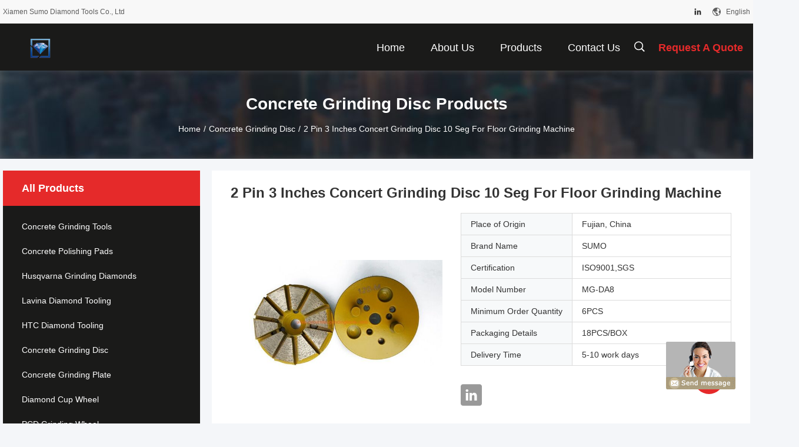

--- FILE ---
content_type: text/html
request_url: https://www.concrete-grindingtools.com/sale-12442776-2-pin-3-inches-concert-grinding-disc-10-seg-for-floor-grinding-machine.html
body_size: 26709
content:

<!DOCTYPE html>
<html lang="en">
<head>
	<meta charset="utf-8">
	<meta http-equiv="X-UA-Compatible" content="IE=edge">
	<meta name="viewport" content="width=device-width, initial-scale=1.0">
    <title>2 Pin 3 Inches  Concert Grinding Disc 10 Seg  For Floor Grinding Machine</title>
	    <meta name="keywords" content="diamond grinding block, concrete grinding disk, Concrete Grinding Disc" />
            <meta name="description" content="High quality 2 Pin 3 Inches  Concert Grinding Disc 10 Seg  For Floor Grinding Machine from China, China's leading product market diamond grinding block product, with strict quality control concrete grinding disk factories, producing high quality concrete grinding disk Products." />
    				<link rel='preload'
					  href=/photo/concrete-grindingtools/sitetpl/style/common.css?ver=1764323248 as='style'><link type='text/css' rel='stylesheet'
					  href=/photo/concrete-grindingtools/sitetpl/style/common.css?ver=1764323248 media='all'><script type="text/javascript">
(function(w, d, n, a, j, s) {
  w[n] =
    w[n] ||
    function() {
      return (w[n].a = w[n].a || []).push(arguments);
    };
  j = d.createElement('script');
  j.async = true;
  j.src = 'https://sirius-it-site.lx.netease.com/site-sdk.js';
  j.onload = function() {
    setTimeout(()=> {
      __siteSDK__.setDefaultConfig({
        outerKey: 'keydb68c2b3f3ca4f1ab5cb3dc3270fffbe',
      });
      __siteSDK__.init();
    }, 500);  
  };
  s = d.getElementsByTagName('script')[0];
  s.parentNode.insertBefore(j, s);
})(window, document, '__siteSDK__');

</script><meta property="og:title" content="2 Pin 3 Inches  Concert Grinding Disc 10 Seg  For Floor Grinding Machine" />
<meta property="og:description" content="High quality 2 Pin 3 Inches  Concert Grinding Disc 10 Seg  For Floor Grinding Machine from China, China's leading product market diamond grinding block product, with strict quality control concrete grinding disk factories, producing high quality concrete grinding disk Products." />
<meta property="og:type" content="product" />
<meta property="og:availability" content="instock" />
<meta property="og:site_name" content="Xiamen Sumo Diamond Tools Co., Ltd" />
<meta property="og:url" content="https://www.concrete-grindingtools.com/sale-12442776-2-pin-3-inches-concert-grinding-disc-10-seg-for-floor-grinding-machine.html" />
<meta property="og:image" content="https://www.concrete-grindingtools.com/photo/ps25794883-2_pin_3_inches_concert_grinding_disc_10_seg_for_floor_grinding_machine.jpg" />
<link rel="canonical" href="https://www.concrete-grindingtools.com/sale-12442776-2-pin-3-inches-concert-grinding-disc-10-seg-for-floor-grinding-machine.html" />
<link rel="alternate" href="https://m.concrete-grindingtools.com/sale-12442776-2-pin-3-inches-concert-grinding-disc-10-seg-for-floor-grinding-machine.html" media="only screen and (max-width: 640px)" />
<style type="text/css">
/*<![CDATA[*/
.consent__cookie {position: fixed;top: 0;left: 0;width: 100%;height: 0%;z-index: 100000;}.consent__cookie_bg {position: fixed;top: 0;left: 0;width: 100%;height: 100%;background: #000;opacity: .6;display: none }.consent__cookie_rel {position: fixed;bottom:0;left: 0;width: 100%;background: #fff;display: -webkit-box;display: -ms-flexbox;display: flex;flex-wrap: wrap;padding: 24px 80px;-webkit-box-sizing: border-box;box-sizing: border-box;-webkit-box-pack: justify;-ms-flex-pack: justify;justify-content: space-between;-webkit-transition: all ease-in-out .3s;transition: all ease-in-out .3s }.consent__close {position: absolute;top: 20px;right: 20px;cursor: pointer }.consent__close svg {fill: #777 }.consent__close:hover svg {fill: #000 }.consent__cookie_box {flex: 1;word-break: break-word;}.consent__warm {color: #777;font-size: 16px;margin-bottom: 12px;line-height: 19px }.consent__title {color: #333;font-size: 20px;font-weight: 600;margin-bottom: 12px;line-height: 23px }.consent__itxt {color: #333;font-size: 14px;margin-bottom: 12px;display: -webkit-box;display: -ms-flexbox;display: flex;-webkit-box-align: center;-ms-flex-align: center;align-items: center }.consent__itxt i {display: -webkit-inline-box;display: -ms-inline-flexbox;display: inline-flex;width: 28px;height: 28px;border-radius: 50%;background: #e0f9e9;margin-right: 8px;-webkit-box-align: center;-ms-flex-align: center;align-items: center;-webkit-box-pack: center;-ms-flex-pack: center;justify-content: center }.consent__itxt svg {fill: #3ca860 }.consent__txt {color: #a6a6a6;font-size: 14px;margin-bottom: 8px;line-height: 17px }.consent__btns {display: -webkit-box;display: -ms-flexbox;display: flex;-webkit-box-orient: vertical;-webkit-box-direction: normal;-ms-flex-direction: column;flex-direction: column;-webkit-box-pack: center;-ms-flex-pack: center;justify-content: center;flex-shrink: 0;}.consent__btn {width: 280px;height: 40px;line-height: 40px;text-align: center;background: #3ca860;color: #fff;border-radius: 4px;margin: 8px 0;-webkit-box-sizing: border-box;box-sizing: border-box;cursor: pointer;font-size:14px}.consent__btn:hover {background: #00823b }.consent__btn.empty {color: #3ca860;border: 1px solid #3ca860;background: #fff }.consent__btn.empty:hover {background: #3ca860;color: #fff }.open .consent__cookie_bg {display: block }.open .consent__cookie_rel {bottom: 0 }@media (max-width: 760px) {.consent__btns {width: 100%;align-items: center;}.consent__cookie_rel {padding: 20px 24px }}.consent__cookie.open {display: block;}.consent__cookie {display: none;}
/*]]>*/
</style>
<script type="text/javascript">
/*<![CDATA[*/
window.isvideotpl = 0;window.detailurl = '';
var isShowGuide=0;showGuideColor=0;var company_type = 4;var webim_domain = '';

var colorUrl = '';
var aisearch = 0;
var selfUrl = '';
window.playerReportUrl='/vod/view_count/report';
var query_string = ["Products","Detail"];
var g_tp = '';
var customtplcolor = 99704;
window.predomainsub = "";
/*]]>*/
</script>
</head>
<body>
<script type="text/javascript">
(function(w, d, n, a, j, s) {
  w[n] =
    w[n] ||
    function() {
      return (w[n].a = w[n].a || []).push(arguments);
    };
  j = d.createElement('script');
  j.async = true;
  j.src = 'https://sirius-it-site.lx.netease.com/site-sdk.js';
  j.onload = function() {
    setTimeout(()=> {
      __siteSDK__.setDefaultConfig({
        outerKey: 'key8b4b14ba3ca14a9cbaeda584bbb17e6b',
      });
      __siteSDK__.init();
    }, 500);  
  };
  s = d.getElementsByTagName('script')[0];
  s.parentNode.insertBefore(j, s);
})(window, document, '__siteSDK__');

</script><img src="/logo.gif" style="display:none" alt="logo"/>
	<div id="floatAd" style="z-index: 110000;position:absolute;right:30px;bottom:60px;display: block;
	height:245px;		">
		<form method="post"
		      onSubmit="return changeAction(this,'/contactnow.html');">
			<input type="hidden" name="pid" value="12442776"/>
			<input alt='Send Message' onclick="this.blur()" type="image"
			       src="/images/floatimage_8.gif"/>
		</form>

			</div>
<a style="display: none!important;" title="Xiamen Sumo Diamond Tools Co., Ltd" class="float-inquiry" href="/contactnow.html" onclick='setinquiryCookie("{\"showproduct\":1,\"pid\":\"12442776\",\"name\":\"2 Pin 3 Inches  Concert Grinding Disc 10 Seg  For Floor Grinding Machine\",\"source_url\":\"\\/sale-12442776-2-pin-3-inches-concert-grinding-disc-10-seg-for-floor-grinding-machine.html\",\"picurl\":\"\\/photo\\/pd25794883-2_pin_3_inches_concert_grinding_disc_10_seg_for_floor_grinding_machine.jpg\",\"propertyDetail\":[[\"Product Name\",\"concrete grinding disc\"],[\"Material:\",\"Diamond and metal powder combination\"],[\"Grit\",\"6#, 16#, 20\\/25#, 30\\/40#, 50\\/60#, 70\\/80#, 80\\/100#,120\\/150#, 200\\/220#,325\\/400#\"],[\"Bond\",\"Extra Soft\\u3001soft\\u3001Medium\\u3001Hard\\u3001Extra Hard\"]],\"company_name\":null,\"picurl_c\":\"\\/photo\\/pc25794883-2_pin_3_inches_concert_grinding_disc_10_seg_for_floor_grinding_machine.jpg\",\"price\":\"\",\"username\":\"\\u8d56\\u4e16\\u94f6\",\"viewTime\":\"Last Login : 2 hours 27 minutes ago\",\"subject\":\"Please send me a quote on your 2 Pin 3 Inches  Concert Grinding Disc 10 Seg  For Floor Grinding Machine\",\"countrycode\":\"\"}");'></a>
<script type="text/javascript">
(function(w, d, n, a, j, s) {
  w[n] =
    w[n] ||
    function() {
      return (w[n].a = w[n].a || []).push(arguments);
    };
  j = d.createElement('script');
  j.async = true;
  j.src = 'https://sirius-it-site.lx.netease.com/site-sdk.js';
  j.onload = function() {
    setTimeout(()=> {
      __siteSDK__.setDefaultConfig({
        outerKey: 'key8b4b14ba3ca14a9cbaeda584bbb17e6b',
      });
      __siteSDK__.init();
    }, 500);  
  };
  s = d.getElementsByTagName('script')[0];
  s.parentNode.insertBefore(j, s);
})(window, document, '__siteSDK__');

</script><script>
var originProductInfo = '';
var originProductInfo = {"showproduct":1,"pid":"12442776","name":"2 Pin 3 Inches  Concert Grinding Disc 10 Seg  For Floor Grinding Machine","source_url":"\/sale-12442776-2-pin-3-inches-concert-grinding-disc-10-seg-for-floor-grinding-machine.html","picurl":"\/photo\/pd25794883-2_pin_3_inches_concert_grinding_disc_10_seg_for_floor_grinding_machine.jpg","propertyDetail":[["Product Name","concrete grinding disc"],["Material:","Diamond and metal powder combination"],["Grit","6#, 16#, 20\/25#, 30\/40#, 50\/60#, 70\/80#, 80\/100#,120\/150#, 200\/220#,325\/400#"],["Bond","Extra Soft\u3001soft\u3001Medium\u3001Hard\u3001Extra Hard"]],"company_name":null,"picurl_c":"\/photo\/pc25794883-2_pin_3_inches_concert_grinding_disc_10_seg_for_floor_grinding_machine.jpg","price":"","username":"\u8d56\u4e16\u94f6","viewTime":"Last Login : 1 hours 27 minutes ago","subject":"Please send me more information on your 2 Pin 3 Inches  Concert Grinding Disc 10 Seg  For Floor Grinding Machine","countrycode":""};
var save_url = "/contactsave.html";
var update_url = "/updateinquiry.html";
var productInfo = {};
var defaulProductInfo = {};
var myDate = new Date();
var curDate = myDate.getFullYear()+'-'+(parseInt(myDate.getMonth())+1)+'-'+myDate.getDate();
var message = '';
var default_pop = 1;
var leaveMessageDialog = document.getElementsByClassName('leave-message-dialog')[0]; // 获取弹层
var _$$ = function (dom) {
    return document.querySelectorAll(dom);
};
resInfo = originProductInfo;
resInfo['name'] = resInfo['name'] || '';
defaulProductInfo.pid = resInfo['pid'];
defaulProductInfo.productName = resInfo['name'] ?? '';
defaulProductInfo.productInfo = resInfo['propertyDetail'];
defaulProductInfo.productImg = resInfo['picurl_c'];
defaulProductInfo.subject = resInfo['subject'] ?? '';
defaulProductInfo.productImgAlt = resInfo['name'] ?? '';
var inquirypopup_tmp = 1;
var message = 'Dear,'+'\r\n'+"I am interested in"+' '+trim(resInfo['name'])+", could you send me more details such as type, size, MOQ, material, etc."+'\r\n'+"Thanks!"+'\r\n'+"Waiting for your reply.";
var message_1 = 'Dear,'+'\r\n'+"I am interested in"+' '+trim(resInfo['name'])+", could you send me more details such as type, size, MOQ, material, etc."+'\r\n'+"Thanks!"+'\r\n'+"Waiting for your reply.";
var message_2 = 'Hello,'+'\r\n'+"I am looking for"+' '+trim(resInfo['name'])+", please send me the price, specification and picture."+'\r\n'+"Your swift response will be highly appreciated."+'\r\n'+"Feel free to contact me for more information."+'\r\n'+"Thanks a lot.";
var message_3 = 'Hello,'+'\r\n'+trim(resInfo['name'])+' '+"meets my expectations."+'\r\n'+"Please give me the best price and some other product information."+'\r\n'+"Feel free to contact me via my mail."+'\r\n'+"Thanks a lot.";

var message_4 = 'Dear,'+'\r\n'+"What is the FOB price on your"+' '+trim(resInfo['name'])+'?'+'\r\n'+"Which is the nearest port name?"+'\r\n'+"Please reply me as soon as possible, it would be better to share further information."+'\r\n'+"Regards!";
var message_5 = 'Hi there,'+'\r\n'+"I am very interested in your"+' '+trim(resInfo['name'])+'.'+'\r\n'+"Please send me your product details."+'\r\n'+"Looking forward to your quick reply."+'\r\n'+"Feel free to contact me by mail."+'\r\n'+"Regards!";

var message_6 = 'Dear,'+'\r\n'+"Please provide us with information about your"+' '+trim(resInfo['name'])+", such as type, size, material, and of course the best price."+'\r\n'+"Looking forward to your quick reply."+'\r\n'+"Thank you!";
var message_7 = 'Dear,'+'\r\n'+"Can you supply"+' '+trim(resInfo['name'])+" for us?"+'\r\n'+"First we want a price list and some product details."+'\r\n'+"I hope to get reply asap and look forward to cooperation."+'\r\n'+"Thank you very much.";
var message_8 = 'hi,'+'\r\n'+"I am looking for"+' '+trim(resInfo['name'])+", please give me some more detailed product information."+'\r\n'+"I look forward to your reply."+'\r\n'+"Thank you!";
var message_9 = 'Hello,'+'\r\n'+"Your"+' '+trim(resInfo['name'])+" meets my requirements very well."+'\r\n'+"Please send me the price, specification, and similar model will be OK."+'\r\n'+"Feel free to chat with me."+'\r\n'+"Thanks!";
var message_10 = 'Dear,'+'\r\n'+"I want to know more about the details and quotation of"+' '+trim(resInfo['name'])+'.'+'\r\n'+"Feel free to contact me."+'\r\n'+"Regards!";

var r = getRandom(1,10);

defaulProductInfo.message = eval("message_"+r);
    defaulProductInfo.message = eval("message_"+r);
        var mytAjax = {

    post: function(url, data, fn) {
        var xhr = new XMLHttpRequest();
        xhr.open("POST", url, true);
        xhr.setRequestHeader("Content-Type", "application/x-www-form-urlencoded;charset=UTF-8");
        xhr.setRequestHeader("X-Requested-With", "XMLHttpRequest");
        xhr.setRequestHeader('Content-Type','text/plain;charset=UTF-8');
        xhr.onreadystatechange = function() {
            if(xhr.readyState == 4 && (xhr.status == 200 || xhr.status == 304)) {
                fn.call(this, xhr.responseText);
            }
        };
        xhr.send(data);
    },

    postform: function(url, data, fn) {
        var xhr = new XMLHttpRequest();
        xhr.open("POST", url, true);
        xhr.setRequestHeader("X-Requested-With", "XMLHttpRequest");
        xhr.onreadystatechange = function() {
            if(xhr.readyState == 4 && (xhr.status == 200 || xhr.status == 304)) {
                fn.call(this, xhr.responseText);
            }
        };
        xhr.send(data);
    }
};
/*window.onload = function(){
    leaveMessageDialog = document.getElementsByClassName('leave-message-dialog')[0];
    if (window.localStorage.recordDialogStatus=='undefined' || (window.localStorage.recordDialogStatus!='undefined' && window.localStorage.recordDialogStatus != curDate)) {
        setTimeout(function(){
            if(parseInt(inquirypopup_tmp%10) == 1){
                creatDialog(defaulProductInfo, 1);
            }
        }, 6000);
    }
};*/
function trim(str)
{
    str = str.replace(/(^\s*)/g,"");
    return str.replace(/(\s*$)/g,"");
};
function getRandom(m,n){
    var num = Math.floor(Math.random()*(m - n) + n);
    return num;
};
function strBtn(param) {

    var starattextarea = document.getElementById("textareamessage").value.length;
    var email = document.getElementById("startEmail").value;

    var default_tip = document.querySelectorAll(".watermark_container").length;
    if (20 < starattextarea && starattextarea < 3000) {
        if(default_tip>0){
            document.getElementById("textareamessage1").parentNode.parentNode.nextElementSibling.style.display = "none";
        }else{
            document.getElementById("textareamessage1").parentNode.nextElementSibling.style.display = "none";
        }

    } else {
        if(default_tip>0){
            document.getElementById("textareamessage1").parentNode.parentNode.nextElementSibling.style.display = "block";
        }else{
            document.getElementById("textareamessage1").parentNode.nextElementSibling.style.display = "block";
        }

        return;
    }

    // var re = /^([a-zA-Z0-9_-])+@([a-zA-Z0-9_-])+\.([a-zA-Z0-9_-])+/i;/*邮箱不区分大小写*/
    var re = /^[a-zA-Z0-9][\w-]*(\.?[\w-]+)*@[a-zA-Z0-9-]+(\.[a-zA-Z0-9]+)+$/i;
    if (!re.test(email)) {
        document.getElementById("startEmail").nextElementSibling.style.display = "block";
        return;
    } else {
        document.getElementById("startEmail").nextElementSibling.style.display = "none";
    }

    var subject = document.getElementById("pop_subject").value;
    var pid = document.getElementById("pop_pid").value;
    var message = document.getElementById("textareamessage").value;
    var sender_email = document.getElementById("startEmail").value;
    var tel = '';
    if (document.getElementById("tel0") != undefined && document.getElementById("tel0") != '')
        tel = document.getElementById("tel0").value;
    var form_serialize = '&tel='+tel;

    form_serialize = form_serialize.replace(/\+/g, "%2B");
    mytAjax.post(save_url,"pid="+pid+"&subject="+subject+"&email="+sender_email+"&message="+(message)+form_serialize,function(res){
        var mes = JSON.parse(res);
        if(mes.status == 200){
            var iid = mes.iid;
            document.getElementById("pop_iid").value = iid;
            document.getElementById("pop_uuid").value = mes.uuid;

            if(typeof gtag_report_conversion === "function"){
                gtag_report_conversion();//执行统计js代码
            }
            if(typeof fbq === "function"){
                fbq('track','Purchase');//执行统计js代码
            }
        }
    });
    for (var index = 0; index < document.querySelectorAll(".dialog-content-pql").length; index++) {
        document.querySelectorAll(".dialog-content-pql")[index].style.display = "none";
    };
    $('#idphonepql').val(tel);
    document.getElementById("dialog-content-pql-id").style.display = "block";
    ;
};
function twoBtnOk(param) {

    var selectgender = document.getElementById("Mr").innerHTML;
    var iid = document.getElementById("pop_iid").value;
    var sendername = document.getElementById("idnamepql").value;
    var senderphone = document.getElementById("idphonepql").value;
    var sendercname = document.getElementById("idcompanypql").value;
    var uuid = document.getElementById("pop_uuid").value;
    var gender = 2;
    if(selectgender == 'Mr.') gender = 0;
    if(selectgender == 'Mrs.') gender = 1;
    var pid = document.getElementById("pop_pid").value;
    var form_serialize = '';

        form_serialize = form_serialize.replace(/\+/g, "%2B");

    mytAjax.post(update_url,"iid="+iid+"&gender="+gender+"&uuid="+uuid+"&name="+(sendername)+"&tel="+(senderphone)+"&company="+(sendercname)+form_serialize,function(res){});

    for (var index = 0; index < document.querySelectorAll(".dialog-content-pql").length; index++) {
        document.querySelectorAll(".dialog-content-pql")[index].style.display = "none";
    };
    document.getElementById("dialog-content-pql-ok").style.display = "block";

};
function toCheckMust(name) {
    $('#'+name+'error').hide();
}
function handClidk(param) {
    var starattextarea = document.getElementById("textareamessage1").value.length;
    var email = document.getElementById("startEmail1").value;
    var default_tip = document.querySelectorAll(".watermark_container").length;
    if (20 < starattextarea && starattextarea < 3000) {
        if(default_tip>0){
            document.getElementById("textareamessage1").parentNode.parentNode.nextElementSibling.style.display = "none";
        }else{
            document.getElementById("textareamessage1").parentNode.nextElementSibling.style.display = "none";
        }

    } else {
        if(default_tip>0){
            document.getElementById("textareamessage1").parentNode.parentNode.nextElementSibling.style.display = "block";
        }else{
            document.getElementById("textareamessage1").parentNode.nextElementSibling.style.display = "block";
        }

        return;
    }

    // var re = /^([a-zA-Z0-9_-])+@([a-zA-Z0-9_-])+\.([a-zA-Z0-9_-])+/i;
    var re = /^[a-zA-Z0-9][\w-]*(\.?[\w-]+)*@[a-zA-Z0-9-]+(\.[a-zA-Z0-9]+)+$/i;
    if (!re.test(email)) {
        document.getElementById("startEmail1").nextElementSibling.style.display = "block";
        return;
    } else {
        document.getElementById("startEmail1").nextElementSibling.style.display = "none";
    }

    var subject = document.getElementById("pop_subject").value;
    var pid = document.getElementById("pop_pid").value;
    var message = document.getElementById("textareamessage1").value;
    var sender_email = document.getElementById("startEmail1").value;
    var form_serialize = tel = '';
    if (document.getElementById("tel1") != undefined && document.getElementById("tel1") != '')
        tel = document.getElementById("tel1").value;
        mytAjax.post(save_url,"email="+sender_email+"&tel="+tel+"&pid="+pid+"&message="+message+"&subject="+subject+form_serialize,function(res){

        var mes = JSON.parse(res);
        if(mes.status == 200){
            var iid = mes.iid;
            document.getElementById("pop_iid").value = iid;
            document.getElementById("pop_uuid").value = mes.uuid;
            if(typeof gtag_report_conversion === "function"){
                gtag_report_conversion();//执行统计js代码
            }
        }

    });
    for (var index = 0; index < document.querySelectorAll(".dialog-content-pql").length; index++) {
        document.querySelectorAll(".dialog-content-pql")[index].style.display = "none";
    };
    $('#idphonepql').val(tel);
    document.getElementById("dialog-content-pql-id").style.display = "block";

};
window.addEventListener('load', function () {
    $('.checkbox-wrap label').each(function(){
        if($(this).find('input').prop('checked')){
            $(this).addClass('on')
        }else {
            $(this).removeClass('on')
        }
    })
    $(document).on('click', '.checkbox-wrap label' , function(ev){
        if (ev.target.tagName.toUpperCase() != 'INPUT') {
            $(this).toggleClass('on')
        }
    })
})

function hand_video(pdata) {
    data = JSON.parse(pdata);
    productInfo.productName = data.productName;
    productInfo.productInfo = data.productInfo;
    productInfo.productImg = data.productImg;
    productInfo.subject = data.subject;

    var message = 'Dear,'+'\r\n'+"I am interested in"+' '+trim(data.productName)+", could you send me more details such as type, size, quantity, material, etc."+'\r\n'+"Thanks!"+'\r\n'+"Waiting for your reply.";

    var message = 'Dear,'+'\r\n'+"I am interested in"+' '+trim(data.productName)+", could you send me more details such as type, size, MOQ, material, etc."+'\r\n'+"Thanks!"+'\r\n'+"Waiting for your reply.";
    var message_1 = 'Dear,'+'\r\n'+"I am interested in"+' '+trim(data.productName)+", could you send me more details such as type, size, MOQ, material, etc."+'\r\n'+"Thanks!"+'\r\n'+"Waiting for your reply.";
    var message_2 = 'Hello,'+'\r\n'+"I am looking for"+' '+trim(data.productName)+", please send me the price, specification and picture."+'\r\n'+"Your swift response will be highly appreciated."+'\r\n'+"Feel free to contact me for more information."+'\r\n'+"Thanks a lot.";
    var message_3 = 'Hello,'+'\r\n'+trim(data.productName)+' '+"meets my expectations."+'\r\n'+"Please give me the best price and some other product information."+'\r\n'+"Feel free to contact me via my mail."+'\r\n'+"Thanks a lot.";

    var message_4 = 'Dear,'+'\r\n'+"What is the FOB price on your"+' '+trim(data.productName)+'?'+'\r\n'+"Which is the nearest port name?"+'\r\n'+"Please reply me as soon as possible, it would be better to share further information."+'\r\n'+"Regards!";
    var message_5 = 'Hi there,'+'\r\n'+"I am very interested in your"+' '+trim(data.productName)+'.'+'\r\n'+"Please send me your product details."+'\r\n'+"Looking forward to your quick reply."+'\r\n'+"Feel free to contact me by mail."+'\r\n'+"Regards!";

    var message_6 = 'Dear,'+'\r\n'+"Please provide us with information about your"+' '+trim(data.productName)+", such as type, size, material, and of course the best price."+'\r\n'+"Looking forward to your quick reply."+'\r\n'+"Thank you!";
    var message_7 = 'Dear,'+'\r\n'+"Can you supply"+' '+trim(data.productName)+" for us?"+'\r\n'+"First we want a price list and some product details."+'\r\n'+"I hope to get reply asap and look forward to cooperation."+'\r\n'+"Thank you very much.";
    var message_8 = 'hi,'+'\r\n'+"I am looking for"+' '+trim(data.productName)+", please give me some more detailed product information."+'\r\n'+"I look forward to your reply."+'\r\n'+"Thank you!";
    var message_9 = 'Hello,'+'\r\n'+"Your"+' '+trim(data.productName)+" meets my requirements very well."+'\r\n'+"Please send me the price, specification, and similar model will be OK."+'\r\n'+"Feel free to chat with me."+'\r\n'+"Thanks!";
    var message_10 = 'Dear,'+'\r\n'+"I want to know more about the details and quotation of"+' '+trim(data.productName)+'.'+'\r\n'+"Feel free to contact me."+'\r\n'+"Regards!";

    var r = getRandom(1,10);

    productInfo.message = eval("message_"+r);
            if(parseInt(inquirypopup_tmp/10) == 1){
        productInfo.message = "";
    }
    productInfo.pid = data.pid;
    creatDialog(productInfo, 2);
};

function handDialog(pdata) {
    data = JSON.parse(pdata);
    productInfo.productName = data.productName;
    productInfo.productInfo = data.productInfo;
    productInfo.productImg = data.productImg;
    productInfo.subject = data.subject;

    var message = 'Dear,'+'\r\n'+"I am interested in"+' '+trim(data.productName)+", could you send me more details such as type, size, quantity, material, etc."+'\r\n'+"Thanks!"+'\r\n'+"Waiting for your reply.";

    var message = 'Dear,'+'\r\n'+"I am interested in"+' '+trim(data.productName)+", could you send me more details such as type, size, MOQ, material, etc."+'\r\n'+"Thanks!"+'\r\n'+"Waiting for your reply.";
    var message_1 = 'Dear,'+'\r\n'+"I am interested in"+' '+trim(data.productName)+", could you send me more details such as type, size, MOQ, material, etc."+'\r\n'+"Thanks!"+'\r\n'+"Waiting for your reply.";
    var message_2 = 'Hello,'+'\r\n'+"I am looking for"+' '+trim(data.productName)+", please send me the price, specification and picture."+'\r\n'+"Your swift response will be highly appreciated."+'\r\n'+"Feel free to contact me for more information."+'\r\n'+"Thanks a lot.";
    var message_3 = 'Hello,'+'\r\n'+trim(data.productName)+' '+"meets my expectations."+'\r\n'+"Please give me the best price and some other product information."+'\r\n'+"Feel free to contact me via my mail."+'\r\n'+"Thanks a lot.";

    var message_4 = 'Dear,'+'\r\n'+"What is the FOB price on your"+' '+trim(data.productName)+'?'+'\r\n'+"Which is the nearest port name?"+'\r\n'+"Please reply me as soon as possible, it would be better to share further information."+'\r\n'+"Regards!";
    var message_5 = 'Hi there,'+'\r\n'+"I am very interested in your"+' '+trim(data.productName)+'.'+'\r\n'+"Please send me your product details."+'\r\n'+"Looking forward to your quick reply."+'\r\n'+"Feel free to contact me by mail."+'\r\n'+"Regards!";

    var message_6 = 'Dear,'+'\r\n'+"Please provide us with information about your"+' '+trim(data.productName)+", such as type, size, material, and of course the best price."+'\r\n'+"Looking forward to your quick reply."+'\r\n'+"Thank you!";
    var message_7 = 'Dear,'+'\r\n'+"Can you supply"+' '+trim(data.productName)+" for us?"+'\r\n'+"First we want a price list and some product details."+'\r\n'+"I hope to get reply asap and look forward to cooperation."+'\r\n'+"Thank you very much.";
    var message_8 = 'hi,'+'\r\n'+"I am looking for"+' '+trim(data.productName)+", please give me some more detailed product information."+'\r\n'+"I look forward to your reply."+'\r\n'+"Thank you!";
    var message_9 = 'Hello,'+'\r\n'+"Your"+' '+trim(data.productName)+" meets my requirements very well."+'\r\n'+"Please send me the price, specification, and similar model will be OK."+'\r\n'+"Feel free to chat with me."+'\r\n'+"Thanks!";
    var message_10 = 'Dear,'+'\r\n'+"I want to know more about the details and quotation of"+' '+trim(data.productName)+'.'+'\r\n'+"Feel free to contact me."+'\r\n'+"Regards!";

    var r = getRandom(1,10);
    productInfo.message = eval("message_"+r);
            if(parseInt(inquirypopup_tmp/10) == 1){
        productInfo.message = "";
    }
    productInfo.pid = data.pid;
    creatDialog(productInfo, 2);
};

function closepql(param) {

    leaveMessageDialog.style.display = 'none';
};

function closepql2(param) {

    for (var index = 0; index < document.querySelectorAll(".dialog-content-pql").length; index++) {
        document.querySelectorAll(".dialog-content-pql")[index].style.display = "none";
    };
    document.getElementById("dialog-content-pql-ok").style.display = "block";
};

function decodeHtmlEntities(str) {
    var tempElement = document.createElement('div');
    tempElement.innerHTML = str;
    return tempElement.textContent || tempElement.innerText || '';
}

function initProduct(productInfo,type){

    productInfo.productName = decodeHtmlEntities(productInfo.productName);
    productInfo.message = decodeHtmlEntities(productInfo.message);

    leaveMessageDialog = document.getElementsByClassName('leave-message-dialog')[0];
    leaveMessageDialog.style.display = "block";
    if(type == 3){
        var popinquiryemail = document.getElementById("popinquiryemail").value;
        _$$("#startEmail1")[0].value = popinquiryemail;
    }else{
        _$$("#startEmail1")[0].value = "";
    }
    _$$("#startEmail")[0].value = "";
    _$$("#idnamepql")[0].value = "";
    _$$("#idphonepql")[0].value = "";
    _$$("#idcompanypql")[0].value = "";

    _$$("#pop_pid")[0].value = productInfo.pid;
    _$$("#pop_subject")[0].value = productInfo.subject;
    
    if(parseInt(inquirypopup_tmp/10) == 1){
        productInfo.message = "";
    }

    _$$("#textareamessage1")[0].value = productInfo.message;
    _$$("#textareamessage")[0].value = productInfo.message;

    _$$("#dialog-content-pql-id .titlep")[0].innerHTML = productInfo.productName;
    _$$("#dialog-content-pql-id img")[0].setAttribute("src", productInfo.productImg);
    _$$("#dialog-content-pql-id img")[0].setAttribute("alt", productInfo.productImgAlt);

    _$$("#dialog-content-pql-id-hand img")[0].setAttribute("src", productInfo.productImg);
    _$$("#dialog-content-pql-id-hand img")[0].setAttribute("alt", productInfo.productImgAlt);
    _$$("#dialog-content-pql-id-hand .titlep")[0].innerHTML = productInfo.productName;

    if (productInfo.productInfo.length > 0) {
        var ul2, ul;
        ul = document.createElement("ul");
        for (var index = 0; index < productInfo.productInfo.length; index++) {
            var el = productInfo.productInfo[index];
            var li = document.createElement("li");
            var span1 = document.createElement("span");
            span1.innerHTML = el[0] + ":";
            var span2 = document.createElement("span");
            span2.innerHTML = el[1];
            li.appendChild(span1);
            li.appendChild(span2);
            ul.appendChild(li);

        }
        ul2 = ul.cloneNode(true);
        if (type === 1) {
            _$$("#dialog-content-pql-id .left")[0].replaceChild(ul, _$$("#dialog-content-pql-id .left ul")[0]);
        } else {
            _$$("#dialog-content-pql-id-hand .left")[0].replaceChild(ul2, _$$("#dialog-content-pql-id-hand .left ul")[0]);
            _$$("#dialog-content-pql-id .left")[0].replaceChild(ul, _$$("#dialog-content-pql-id .left ul")[0]);
        }
    };
    for (var index = 0; index < _$$("#dialog-content-pql-id .right ul li").length; index++) {
        _$$("#dialog-content-pql-id .right ul li")[index].addEventListener("click", function (params) {
            _$$("#dialog-content-pql-id .right #Mr")[0].innerHTML = this.innerHTML
        }, false)

    };

};
function closeInquiryCreateDialog() {
    document.getElementById("xuanpan_dialog_box_pql").style.display = "none";
};
function showInquiryCreateDialog() {
    document.getElementById("xuanpan_dialog_box_pql").style.display = "block";
};
function submitPopInquiry(){
    var message = document.getElementById("inquiry_message").value;
    var email = document.getElementById("inquiry_email").value;
    var subject = defaulProductInfo.subject;
    var pid = defaulProductInfo.pid;
    if (email === undefined) {
        showInquiryCreateDialog();
        document.getElementById("inquiry_email").style.border = "1px solid red";
        return false;
    };
    if (message === undefined) {
        showInquiryCreateDialog();
        document.getElementById("inquiry_message").style.border = "1px solid red";
        return false;
    };
    if (email.search(/^\w+((-\w+)|(\.\w+))*\@[A-Za-z0-9]+((\.|-)[A-Za-z0-9]+)*\.[A-Za-z0-9]+$/) == -1) {
        document.getElementById("inquiry_email").style.border= "1px solid red";
        showInquiryCreateDialog();
        return false;
    } else {
        document.getElementById("inquiry_email").style.border= "";
    };
    if (message.length < 20 || message.length >3000) {
        showInquiryCreateDialog();
        document.getElementById("inquiry_message").style.border = "1px solid red";
        return false;
    } else {
        document.getElementById("inquiry_message").style.border = "";
    };
    var tel = '';
    if (document.getElementById("tel") != undefined && document.getElementById("tel") != '')
        tel = document.getElementById("tel").value;

    mytAjax.post(save_url,"pid="+pid+"&subject="+subject+"&email="+email+"&message="+(message)+'&tel='+tel,function(res){
        var mes = JSON.parse(res);
        if(mes.status == 200){
            var iid = mes.iid;
            document.getElementById("pop_iid").value = iid;
            document.getElementById("pop_uuid").value = mes.uuid;

        }
    });
    initProduct(defaulProductInfo);
    for (var index = 0; index < document.querySelectorAll(".dialog-content-pql").length; index++) {
        document.querySelectorAll(".dialog-content-pql")[index].style.display = "none";
    };
    $('#idphonepql').val(tel);
    document.getElementById("dialog-content-pql-id").style.display = "block";

};

//带附件上传
function submitPopInquiryfile(email_id,message_id,check_sort,name_id,phone_id,company_id,attachments){

    if(typeof(check_sort) == 'undefined'){
        check_sort = 0;
    }
    var message = document.getElementById(message_id).value;
    var email = document.getElementById(email_id).value;
    var attachments = document.getElementById(attachments).value;
    if(typeof(name_id) !== 'undefined' && name_id != ""){
        var name  = document.getElementById(name_id).value;
    }
    if(typeof(phone_id) !== 'undefined' && phone_id != ""){
        var phone = document.getElementById(phone_id).value;
    }
    if(typeof(company_id) !== 'undefined' && company_id != ""){
        var company = document.getElementById(company_id).value;
    }
    var subject = defaulProductInfo.subject;
    var pid = defaulProductInfo.pid;

    if(check_sort == 0){
        if (email === undefined) {
            showInquiryCreateDialog();
            document.getElementById(email_id).style.border = "1px solid red";
            return false;
        };
        if (message === undefined) {
            showInquiryCreateDialog();
            document.getElementById(message_id).style.border = "1px solid red";
            return false;
        };

        if (email.search(/^\w+((-\w+)|(\.\w+))*\@[A-Za-z0-9]+((\.|-)[A-Za-z0-9]+)*\.[A-Za-z0-9]+$/) == -1) {
            document.getElementById(email_id).style.border= "1px solid red";
            showInquiryCreateDialog();
            return false;
        } else {
            document.getElementById(email_id).style.border= "";
        };
        if (message.length < 20 || message.length >3000) {
            showInquiryCreateDialog();
            document.getElementById(message_id).style.border = "1px solid red";
            return false;
        } else {
            document.getElementById(message_id).style.border = "";
        };
    }else{

        if (message === undefined) {
            showInquiryCreateDialog();
            document.getElementById(message_id).style.border = "1px solid red";
            return false;
        };

        if (email === undefined) {
            showInquiryCreateDialog();
            document.getElementById(email_id).style.border = "1px solid red";
            return false;
        };

        if (message.length < 20 || message.length >3000) {
            showInquiryCreateDialog();
            document.getElementById(message_id).style.border = "1px solid red";
            return false;
        } else {
            document.getElementById(message_id).style.border = "";
        };

        if (email.search(/^\w+((-\w+)|(\.\w+))*\@[A-Za-z0-9]+((\.|-)[A-Za-z0-9]+)*\.[A-Za-z0-9]+$/) == -1) {
            document.getElementById(email_id).style.border= "1px solid red";
            showInquiryCreateDialog();
            return false;
        } else {
            document.getElementById(email_id).style.border= "";
        };

    };

    mytAjax.post(save_url,"pid="+pid+"&subject="+subject+"&email="+email+"&message="+message+"&company="+company+"&attachments="+attachments,function(res){
        var mes = JSON.parse(res);
        if(mes.status == 200){
            var iid = mes.iid;
            document.getElementById("pop_iid").value = iid;
            document.getElementById("pop_uuid").value = mes.uuid;

            if(typeof gtag_report_conversion === "function"){
                gtag_report_conversion();//执行统计js代码
            }
            if(typeof fbq === "function"){
                fbq('track','Purchase');//执行统计js代码
            }
        }
    });
    initProduct(defaulProductInfo);

    if(name !== undefined && name != ""){
        _$$("#idnamepql")[0].value = name;
    }

    if(phone !== undefined && phone != ""){
        _$$("#idphonepql")[0].value = phone;
    }

    if(company !== undefined && company != ""){
        _$$("#idcompanypql")[0].value = company;
    }

    for (var index = 0; index < document.querySelectorAll(".dialog-content-pql").length; index++) {
        document.querySelectorAll(".dialog-content-pql")[index].style.display = "none";
    };
    document.getElementById("dialog-content-pql-id").style.display = "block";

};
function submitPopInquiryByParam(email_id,message_id,check_sort,name_id,phone_id,company_id){

    if(typeof(check_sort) == 'undefined'){
        check_sort = 0;
    }

    var senderphone = '';
    var message = document.getElementById(message_id).value;
    var email = document.getElementById(email_id).value;
    if(typeof(name_id) !== 'undefined' && name_id != ""){
        var name  = document.getElementById(name_id).value;
    }
    if(typeof(phone_id) !== 'undefined' && phone_id != ""){
        var phone = document.getElementById(phone_id).value;
        senderphone = phone;
    }
    if(typeof(company_id) !== 'undefined' && company_id != ""){
        var company = document.getElementById(company_id).value;
    }
    var subject = defaulProductInfo.subject;
    var pid = defaulProductInfo.pid;

    if(check_sort == 0){
        if (email === undefined) {
            showInquiryCreateDialog();
            document.getElementById(email_id).style.border = "1px solid red";
            return false;
        };
        if (message === undefined) {
            showInquiryCreateDialog();
            document.getElementById(message_id).style.border = "1px solid red";
            return false;
        };

        if (email.search(/^\w+((-\w+)|(\.\w+))*\@[A-Za-z0-9]+((\.|-)[A-Za-z0-9]+)*\.[A-Za-z0-9]+$/) == -1) {
            document.getElementById(email_id).style.border= "1px solid red";
            showInquiryCreateDialog();
            return false;
        } else {
            document.getElementById(email_id).style.border= "";
        };
        if (message.length < 20 || message.length >3000) {
            showInquiryCreateDialog();
            document.getElementById(message_id).style.border = "1px solid red";
            return false;
        } else {
            document.getElementById(message_id).style.border = "";
        };
    }else{

        if (message === undefined) {
            showInquiryCreateDialog();
            document.getElementById(message_id).style.border = "1px solid red";
            return false;
        };

        if (email === undefined) {
            showInquiryCreateDialog();
            document.getElementById(email_id).style.border = "1px solid red";
            return false;
        };

        if (message.length < 20 || message.length >3000) {
            showInquiryCreateDialog();
            document.getElementById(message_id).style.border = "1px solid red";
            return false;
        } else {
            document.getElementById(message_id).style.border = "";
        };

        if (email.search(/^\w+((-\w+)|(\.\w+))*\@[A-Za-z0-9]+((\.|-)[A-Za-z0-9]+)*\.[A-Za-z0-9]+$/) == -1) {
            document.getElementById(email_id).style.border= "1px solid red";
            showInquiryCreateDialog();
            return false;
        } else {
            document.getElementById(email_id).style.border= "";
        };

    };

    var productsku = "";
    if($("#product_sku").length > 0){
        productsku = $("#product_sku").html();
    }

    mytAjax.post(save_url,"tel="+senderphone+"&pid="+pid+"&subject="+subject+"&email="+email+"&message="+message+"&messagesku="+encodeURI(productsku),function(res){
        var mes = JSON.parse(res);
        if(mes.status == 200){
            var iid = mes.iid;
            document.getElementById("pop_iid").value = iid;
            document.getElementById("pop_uuid").value = mes.uuid;

            if(typeof gtag_report_conversion === "function"){
                gtag_report_conversion();//执行统计js代码
            }
            if(typeof fbq === "function"){
                fbq('track','Purchase');//执行统计js代码
            }
        }
    });
    initProduct(defaulProductInfo);

    if(name !== undefined && name != ""){
        _$$("#idnamepql")[0].value = name;
    }

    if(phone !== undefined && phone != ""){
        _$$("#idphonepql")[0].value = phone;
    }

    if(company !== undefined && company != ""){
        _$$("#idcompanypql")[0].value = company;
    }

    for (var index = 0; index < document.querySelectorAll(".dialog-content-pql").length; index++) {
        document.querySelectorAll(".dialog-content-pql")[index].style.display = "none";

    };
    document.getElementById("dialog-content-pql-id").style.display = "block";

};

function creat_videoDialog(productInfo, type) {

    if(type == 1){
        if(default_pop != 1){
            return false;
        }
        window.localStorage.recordDialogStatus = curDate;
    }else{
        default_pop = 0;
    }
    initProduct(productInfo, type);
    if (type === 1) {
        // 自动弹出
        for (var index = 0; index < document.querySelectorAll(".dialog-content-pql").length; index++) {

            document.querySelectorAll(".dialog-content-pql")[index].style.display = "none";
        };
        document.getElementById("dialog-content-pql").style.display = "block";
    } else {
        // 手动弹出
        for (var index = 0; index < document.querySelectorAll(".dialog-content-pql").length; index++) {
            document.querySelectorAll(".dialog-content-pql")[index].style.display = "none";
        };
        document.getElementById("dialog-content-pql-id-hand").style.display = "block";
    }
}

function creatDialog(productInfo, type) {

    if(type == 1){
        if(default_pop != 1){
            return false;
        }
        window.localStorage.recordDialogStatus = curDate;
    }else{
        default_pop = 0;
    }
    initProduct(productInfo, type);
    if (type === 1) {
        // 自动弹出
        for (var index = 0; index < document.querySelectorAll(".dialog-content-pql").length; index++) {

            document.querySelectorAll(".dialog-content-pql")[index].style.display = "none";
        };
        document.getElementById("dialog-content-pql").style.display = "block";
    } else {
        // 手动弹出
        for (var index = 0; index < document.querySelectorAll(".dialog-content-pql").length; index++) {
            document.querySelectorAll(".dialog-content-pql")[index].style.display = "none";
        };
        document.getElementById("dialog-content-pql-id-hand").style.display = "block";
    }
}

//带邮箱信息打开询盘框 emailtype=1表示带入邮箱
function openDialog(emailtype){
    var type = 2;//不带入邮箱，手动弹出
    if(emailtype == 1){
        var popinquiryemail = document.getElementById("popinquiryemail").value;
        // var re = /^([a-zA-Z0-9_-])+@([a-zA-Z0-9_-])+\.([a-zA-Z0-9_-])+/i;
        var re = /^[a-zA-Z0-9][\w-]*(\.?[\w-]+)*@[a-zA-Z0-9-]+(\.[a-zA-Z0-9]+)+$/i;
        if (!re.test(popinquiryemail)) {
            //前端提示样式;
            showInquiryCreateDialog();
            document.getElementById("popinquiryemail").style.border = "1px solid red";
            return false;
        } else {
            //前端提示样式;
        }
        var type = 3;
    }
    creatDialog(defaulProductInfo,type);
}

//上传附件
function inquiryUploadFile(){
    var fileObj = document.querySelector("#fileId").files[0];
    //构建表单数据
    var formData = new FormData();
    var filesize = fileObj.size;
    if(filesize > 10485760 || filesize == 0) {
        document.getElementById("filetips").style.display = "block";
        return false;
    }else {
        document.getElementById("filetips").style.display = "none";
    }
    formData.append('popinquiryfile', fileObj);
    document.getElementById("quotefileform").reset();
    var save_url = "/inquiryuploadfile.html";
    mytAjax.postform(save_url,formData,function(res){
        var mes = JSON.parse(res);
        if(mes.status == 200){
            document.getElementById("uploader-file-info").innerHTML = document.getElementById("uploader-file-info").innerHTML + "<span class=op>"+mes.attfile.name+"<a class=delatt id=att"+mes.attfile.id+" onclick=delatt("+mes.attfile.id+");>Delete</a></span>";
            var nowattachs = document.getElementById("attachments").value;
            if( nowattachs !== ""){
                var attachs = JSON.parse(nowattachs);
                attachs[mes.attfile.id] = mes.attfile;
            }else{
                var attachs = {};
                attachs[mes.attfile.id] = mes.attfile;
            }
            document.getElementById("attachments").value = JSON.stringify(attachs);
        }
    });
}
//附件删除
function delatt(attid)
{
    var nowattachs = document.getElementById("attachments").value;
    if( nowattachs !== ""){
        var attachs = JSON.parse(nowattachs);
        if(attachs[attid] == ""){
            return false;
        }
        var formData = new FormData();
        var delfile = attachs[attid]['filename'];
        var save_url = "/inquirydelfile.html";
        if(delfile != "") {
            formData.append('delfile', delfile);
            mytAjax.postform(save_url, formData, function (res) {
                if(res !== "") {
                    var mes = JSON.parse(res);
                    if (mes.status == 200) {
                        delete attachs[attid];
                        document.getElementById("attachments").value = JSON.stringify(attachs);
                        var s = document.getElementById("att"+attid);
                        s.parentNode.remove();
                    }
                }
            });
        }
    }else{
        return false;
    }
}

</script>
<div class="leave-message-dialog" style="display: none">
<style>
    .leave-message-dialog .close:before, .leave-message-dialog .close:after{
        content:initial;
    }
</style>
<div class="dialog-content-pql" id="dialog-content-pql" style="display: none">
    <span class="close" onclick="closepql()"><img src="/images/close.png" alt="close"></span>
    <div class="title">
        <p class="firstp-pql">Leave a Message</p>
        <p class="lastp-pql">We will call you back soon!</p>
    </div>
    <div class="form">
        <div class="textarea">
            <textarea style='font-family: robot;'  name="" id="textareamessage" cols="30" rows="10" style="margin-bottom:14px;width:100%"
                placeholder="Please enter your inquiry details."></textarea>
        </div>
        <p class="error-pql"> <span class="icon-pql"><img src="/images/error.png" alt="Xiamen Sumo Diamond Tools Co., Ltd"></span> Your message must be between 20-3,000 characters!</p>
        <input id="startEmail" type="text" placeholder="Enter your E-mail" onkeydown="if(event.keyCode === 13){ strBtn();}">
        <p class="error-pql"><span class="icon-pql"><img src="/images/error.png" alt="Xiamen Sumo Diamond Tools Co., Ltd"></span> Please check your E-mail! </p>
                <div class="operations">
            <div class='btn' id="submitStart" type="submit" onclick="strBtn()">SUBMIT</div>
        </div>
            </div>
</div>
<div class="dialog-content-pql dialog-content-pql-id" id="dialog-content-pql-id" style="display:none">
            <p class="title">More information facilitates better communication.</p>
        <span class="close" onclick="closepql2()"><svg t="1648434466530" class="icon" viewBox="0 0 1024 1024" version="1.1" xmlns="http://www.w3.org/2000/svg" p-id="2198" width="16" height="16"><path d="M576 512l277.333333 277.333333-64 64-277.333333-277.333333L234.666667 853.333333 170.666667 789.333333l277.333333-277.333333L170.666667 234.666667 234.666667 170.666667l277.333333 277.333333L789.333333 170.666667 853.333333 234.666667 576 512z" fill="#444444" p-id="2199"></path></svg></span>
    <div class="left">
        <div class="img"><img></div>
        <p class="titlep"></p>
        <ul> </ul>
    </div>
    <div class="right">
                <div style="position: relative;">
            <div class="mr"> <span id="Mr">Mr.</span>
                <ul>
                    <li>Mr.</li>
                    <li>Mrs.</li>
                </ul>
            </div>
            <input style="text-indent: 80px;" type="text" id="idnamepql" placeholder="Input your name">
        </div>
        <input type="text"  id="idphonepql"  placeholder="Phone Number">
        <input type="text" id="idcompanypql"  placeholder="Company" onkeydown="if(event.keyCode === 13){ twoBtnOk();}">
                <div class="btn form_new" id="twoBtnOk" onclick="twoBtnOk()">OK</div>
    </div>
</div>

<div class="dialog-content-pql dialog-content-pql-ok" id="dialog-content-pql-ok" style="display:none">
            <p class="title">Submitted successfully!</p>
        <span class="close" onclick="closepql()"><svg t="1648434466530" class="icon" viewBox="0 0 1024 1024" version="1.1" xmlns="http://www.w3.org/2000/svg" p-id="2198" width="16" height="16"><path d="M576 512l277.333333 277.333333-64 64-277.333333-277.333333L234.666667 853.333333 170.666667 789.333333l277.333333-277.333333L170.666667 234.666667 234.666667 170.666667l277.333333 277.333333L789.333333 170.666667 853.333333 234.666667 576 512z" fill="#444444" p-id="2199"></path></svg></span>
    <div class="duihaook"></div>
        <p class="p1" style="text-align: center; font-size: 18px; margin-top: 14px;">We will call you back soon!</p>
    <div class="btn" onclick="closepql()" id="endOk" style="margin: 0 auto;margin-top: 50px;">OK</div>
</div>
<div class="dialog-content-pql dialog-content-pql-id dialog-content-pql-id-hand" id="dialog-content-pql-id-hand"
    style="display:none">
     <input type="hidden" name="pop_pid" id="pop_pid" value="0">
     <input type="hidden" name="pop_subject" id="pop_subject" value="">
     <input type="hidden" name="pop_iid" id="pop_iid" value="0">
     <input type="hidden" name="pop_uuid" id="pop_uuid" value="0">
            <div class="title">
            <p class="firstp-pql">Leave a Message</p>
            <p class="lastp-pql">We will call you back soon!</p>
        </div>
        <span class="close" onclick="closepql()"><svg t="1648434466530" class="icon" viewBox="0 0 1024 1024" version="1.1" xmlns="http://www.w3.org/2000/svg" p-id="2198" width="16" height="16"><path d="M576 512l277.333333 277.333333-64 64-277.333333-277.333333L234.666667 853.333333 170.666667 789.333333l277.333333-277.333333L170.666667 234.666667 234.666667 170.666667l277.333333 277.333333L789.333333 170.666667 853.333333 234.666667 576 512z" fill="#444444" p-id="2199"></path></svg></span>
    <div class="left">
        <div class="img"><img></div>
        <p class="titlep"></p>
        <ul> </ul>
    </div>
    <div class="right" style="float:right">
                <div class="form">
            <div class="textarea">
                <textarea style='font-family: robot;' name="message" id="textareamessage1" cols="30" rows="10"
                    placeholder="Please enter your inquiry details."></textarea>
            </div>
            <p class="error-pql"> <span class="icon-pql"><img src="/images/error.png" alt="Xiamen Sumo Diamond Tools Co., Ltd"></span> Your message must be between 20-3,000 characters!</p>

                            <input style="display:none" id="tel1" name="tel" type="text" oninput="value=value.replace(/[^0-9_+-]/g,'');" placeholder="Phone Number">
                        <input id='startEmail1' name='email' data-type='1' type='text'
                   placeholder="Enter your E-mail"
                   onkeydown='if(event.keyCode === 13){ handClidk();}'>
            
            <p class='error-pql'><span class='icon-pql'>
                    <img src="/images/error.png" alt="Xiamen Sumo Diamond Tools Co., Ltd"></span> Please check your E-mail!            </p>

            <div class="operations">
                <div class='btn' id="submitStart1" type="submit" onclick="handClidk()">SUBMIT</div>
            </div>
        </div>
    </div>
</div>
</div>
<div id="xuanpan_dialog_box_pql" class="xuanpan_dialog_box_pql"
    style="display:none;background:rgba(0,0,0,.6);width:100%;height:100%;position: fixed;top:0;left:0;z-index: 999999;">
    <div class="box_pql"
      style="width:526px;height:206px;background:rgba(255,255,255,1);opacity:1;border-radius:4px;position: absolute;left: 50%;top: 50%;transform: translate(-50%,-50%);">
      <div onclick="closeInquiryCreateDialog()" class="close close_create_dialog"
        style="cursor: pointer;height:42px;width:40px;float:right;padding-top: 16px;"><span
          style="display: inline-block;width: 25px;height: 2px;background: rgb(114, 114, 114);transform: rotate(45deg); "><span
            style="display: block;width: 25px;height: 2px;background: rgb(114, 114, 114);transform: rotate(-90deg); "></span></span>
      </div>
      <div
        style="height: 72px; overflow: hidden; text-overflow: ellipsis; display:-webkit-box;-ebkit-line-clamp: 3;-ebkit-box-orient: vertical; margin-top: 58px; padding: 0 84px; font-size: 18px; color: rgba(51, 51, 51, 1); text-align: center; ">
        Please leave your correct email and detailed requirements (20-3,000 characters).</div>
      <div onclick="closeInquiryCreateDialog()" class="close_create_dialog"
        style="width: 139px; height: 36px; background: rgba(253, 119, 34, 1); border-radius: 4px; margin: 16px auto; color: rgba(255, 255, 255, 1); font-size: 18px; line-height: 36px; text-align: center;">
        OK</div>
    </div>
</div>
<style type="text/css">.vr-asidebox {position: fixed; bottom: 290px; left: 16px; width: 160px; height: 90px; background: #eee; overflow: hidden; border: 4px solid rgba(4, 120, 237, 0.24); box-shadow: 0px 8px 16px rgba(0, 0, 0, 0.08); border-radius: 8px; display: none; z-index: 1000; } .vr-small {position: fixed; bottom: 290px; left: 16px; width: 72px; height: 90px; background: url(/images/ctm_icon_vr.png) no-repeat center; background-size: 69.5px; overflow: hidden; display: none; cursor: pointer; z-index: 1000; display: block; text-decoration: none; } .vr-group {position: relative; } .vr-animate {width: 160px; height: 90px; background: #eee; position: relative; } .js-marquee {/*margin-right: 0!important;*/ } .vr-link {position: absolute; top: 0; left: 0; width: 100%; height: 100%; display: none; } .vr-mask {position: absolute; top: 0px; left: 0px; width: 100%; height: 100%; display: block; background: #000; opacity: 0.4; } .vr-jump {position: absolute; top: 0px; left: 0px; width: 100%; height: 100%; display: block; background: url(/images/ctm_icon_see.png) no-repeat center center; background-size: 34px; font-size: 0; } .vr-close {position: absolute; top: 50%; right: 0px; width: 16px; height: 20px; display: block; transform: translate(0, -50%); background: rgba(255, 255, 255, 0.6); border-radius: 4px 0px 0px 4px; cursor: pointer; } .vr-close i {position: absolute; top: 0px; left: 0px; width: 100%; height: 100%; display: block; background: url(/images/ctm_icon_left.png) no-repeat center center; background-size: 16px; } .vr-group:hover .vr-link {display: block; } .vr-logo {position: absolute; top: 4px; left: 4px; width: 50px; height: 14px; background: url(/images/ctm_icon_vrshow.png) no-repeat; background-size: 48px; }
</style>

<style>
    .header_99704_101V2 .navigation li>a {
        display: block;
        color: #fff;
        font-size: 18px;
        height: 80px;
        line-height: 80px;
        position: relative;
        overflow: hidden;
        text-transform: capitalize;
    }
    .header_99704_101V2 .navigation li .sub-menu {
        position: absolute;
        min-width: 150px;
        left: 50%;
        top: 100%;
        z-index: 999;
        background-color: #fff;
        text-align: center;
        -webkit-transform: translateX(-50%);
        -moz-transform: translateX(-50%);
        -ms-transform: translateX(-50%);
        -o-transform: translateX(-50%);
        transform: translateX(-50%);
        display: none
    }
    .header_99704_101V2 .header-main .wrap-rule {
        position: relative;
        padding-left: 130px;
        height: 80px;
        overflow: unset;
    }
        .header_99704_101V2 .language-list li{
        display: flex;
        align-items: center;
    }
 .header_99704_101V2 .language-list li div:hover,
 .header_99704_101V2 .language-list li a:hover
{
    background-color: #F8EFEF;
    }
     .header_99704_101V2 .language-list li  div{
        display: block;
    height: 32px;
    line-height: 32px;
    font-size: 14px;
    padding: 0 13px;
    text-overflow: ellipsis;
    white-space: nowrap;
    overflow: hidden;
    -webkit-transition: background-color .2s ease;
    -moz-transition: background-color .2s ease;
    -o-transition: background-color .2s ease;
    -ms-transition: background-color .2s ease;
    transition: background-color .2s ease;
    color:#333;
    }

     .header_99704_101V2 .language-list li::before{
  background: url("/images/css-sprite.png") no-repeat;
content: "";
margin: 0 5px;
width: 16px;
height: 12px;
display: inline-block;
flex-shrink: 0;
}

 .header_99704_101V2 .language-list li.en::before {
background-position: 0 -74px;
}

 .header_99704_101V2 .language-list li.fr::before {
background-position: -16px -74px;
}

 .header_99704_101V2 .language-list li.de::before {
background-position: -34px -74px;
}

 .header_99704_101V2 .language-list li.it::before {
background-position: -50px -74px;
}

 .header_99704_101V2 .language-list li.ru::before {
background-position: -68px -74px;
}

 .header_99704_101V2 .language-list li.es::before {
background-position: -85px -74px;
}

 .header_99704_101V2 .language-list li.pt::before {
background-position: -102px -74px;
}

 .header_99704_101V2 .language-list li.nl::before {
background-position: -119px -74px;
}

 .header_99704_101V2 .language-list li.el::before {
background-position: -136px -74px;
}

 .header_99704_101V2 .language-list li.ja::before {
background-position: -153px -74px;
}

 .header_99704_101V2 .language-list li.ko::before {
background-position: -170px -74px;
}

 .header_99704_101V2 .language-list li.ar::before {
background-position: -187px -74px;
}
 .header_99704_101V2 .language-list li.cn::before {
background-position: -214px -62px;;
}

 .header_99704_101V2 .language-list li.hi::before {
background-position: -204px -74px;
}

 .header_99704_101V2 .language-list li.tr::before {
background-position: -221px -74px;
}

 .header_99704_101V2 .language-list li.id::before {
background-position: -112px -62px;
}

 .header_99704_101V2 .language-list li.vi::before {
background-position: -129px -62px;
}

 .header_99704_101V2 .language-list li.th::before {
background-position: -146px -62px;
}

 .header_99704_101V2 .language-list li.bn::before {
background-position: -162px -62px;
}

 .header_99704_101V2 .language-list li.fa::before {
background-position: -180px -62px;
}

 .header_99704_101V2 .language-list li.pl::before {
background-position: -197px -62px;
}

</style>
<div class="header_99704_101V2">
        <div class="header-top">
            <div class="wrap-rule fn-clear">
                <div class="float-left">                   Xiamen Sumo Diamond Tools Co., Ltd</div>
                <div class="float-right">
                                                                                 <a href="https://www.linkedin.com/feed/" class="iconfont icon-linkedinFlashnews" title="Xiamen Sumo Diamond Tools Co., Ltd LinkedIn" target="_blank" rel="nofollow"></a>
                                                            <div class="language">
                        <div class="current-lang">
                            <i class="iconfont icon-language"></i>
                            <span>English</span>
                        </div>
                        <div class="language-list">
                            <ul class="nicescroll">
                                                                 <li class="en  ">
                                                                <a class="language-select__link" title="China good quality Concrete Grinding Tools  on sales" href="https://www.concrete-grindingtools.com/sale-12442776-2-pin-3-inches-concert-grinding-disc-10-seg-for-floor-grinding-machine.html">English</a>                                </li>
                                                            <li class="fr  ">
                                                                <a class="language-select__link" title="China good quality Concrete Grinding Tools  on sales" href="https://french.concrete-grindingtools.com/sale-12442776-2-pin-3-inches-concert-grinding-disc-10-seg-for-floor-grinding-machine.html">French</a>                                </li>
                                                            <li class="de  ">
                                                                <a class="language-select__link" title="China good quality Concrete Grinding Tools  on sales" href="https://german.concrete-grindingtools.com/sale-12442776-2-pin-3-inches-concert-grinding-disc-10-seg-for-floor-grinding-machine.html">German</a>                                </li>
                                                            <li class="it  ">
                                                                <a class="language-select__link" title="China good quality Concrete Grinding Tools  on sales" href="https://italian.concrete-grindingtools.com/sale-12442776-2-pin-3-inches-concert-grinding-disc-10-seg-for-floor-grinding-machine.html">Italian</a>                                </li>
                                                            <li class="ru  ">
                                                                <a class="language-select__link" title="China good quality Concrete Grinding Tools  on sales" href="https://russian.concrete-grindingtools.com/sale-12442776-2-pin-3-inches-concert-grinding-disc-10-seg-for-floor-grinding-machine.html">Russian</a>                                </li>
                                                            <li class="es  ">
                                                                <a class="language-select__link" title="China good quality Concrete Grinding Tools  on sales" href="https://spanish.concrete-grindingtools.com/sale-12442776-2-pin-3-inches-concert-grinding-disc-10-seg-for-floor-grinding-machine.html">Spanish</a>                                </li>
                                                            <li class="pt  ">
                                                                <a class="language-select__link" title="China good quality Concrete Grinding Tools  on sales" href="https://portuguese.concrete-grindingtools.com/sale-12442776-2-pin-3-inches-concert-grinding-disc-10-seg-for-floor-grinding-machine.html">Portuguese</a>                                </li>
                                                            <li class="nl  ">
                                                                <a class="language-select__link" title="China good quality Concrete Grinding Tools  on sales" href="https://dutch.concrete-grindingtools.com/sale-12442776-2-pin-3-inches-concert-grinding-disc-10-seg-for-floor-grinding-machine.html">Dutch</a>                                </li>
                                                            <li class="el  ">
                                                                <a class="language-select__link" title="China good quality Concrete Grinding Tools  on sales" href="https://greek.concrete-grindingtools.com/sale-12442776-2-pin-3-inches-concert-grinding-disc-10-seg-for-floor-grinding-machine.html">Greek</a>                                </li>
                                                            <li class="ja  ">
                                                                <a class="language-select__link" title="China good quality Concrete Grinding Tools  on sales" href="https://japanese.concrete-grindingtools.com/sale-12442776-2-pin-3-inches-concert-grinding-disc-10-seg-for-floor-grinding-machine.html">Japanese</a>                                </li>
                                                            <li class="ko  ">
                                                                <a class="language-select__link" title="China good quality Concrete Grinding Tools  on sales" href="https://korean.concrete-grindingtools.com/sale-12442776-2-pin-3-inches-concert-grinding-disc-10-seg-for-floor-grinding-machine.html">Korean</a>                                </li>
                                                        </ul>
                        </div>
                    </div>
                </div>
            </div>
        </div>
        <div class="header-main">
            <div class="wrap-rule">
                <div class="logo image-all">
                   <a title="Xiamen Sumo Diamond Tools Co., Ltd" href="//www.concrete-grindingtools.com"><img onerror="$(this).parent().hide();" src="/logo.gif" alt="Xiamen Sumo Diamond Tools Co., Ltd" /></a>
                                                        </div>
                <div class="navigation">
                    <ul class="fn-clear">
                        <li>
                             <a title="Home" href="/"><span>Home</span></a>                        </li>
                                                <li class="has-second">
                            <a title="About Us" href="/aboutus.html"><span>About Us</span></a>                            <div class="sub-menu">
                                <a title="About Us" href="/aboutus.html">company profile</a>                                                               <a title="Factory Tour" href="/factory.html">Factory Tour</a>                                                               <a title="Quality Control" href="/quality.html">Quality Control</a>                            </div>
                        </li>
                                                <li class="has-second products-menu">
                                                       <a title="Products" href="/products.html"><span>Products</span></a>                                                        <div class="sub-menu">
                                                                             <div class="list1">
                                         <a title="China Concrete Grinding Tools Manufacturers" href="/supplier-374056-concrete-grinding-tools">Concrete Grinding Tools</a>                                                                                    </div>
                                                                         <div class="list1">
                                         <a title="China Concrete Polishing Pads Manufacturers" href="/supplier-374057-concrete-polishing-pads">Concrete Polishing Pads</a>                                                                                    </div>
                                                                         <div class="list1">
                                         <a title="China Husqvarna Grinding Diamonds Manufacturers" href="/supplier-380966-husqvarna-grinding-diamonds">Husqvarna Grinding Diamonds</a>                                                                                    </div>
                                                                         <div class="list1">
                                         <a title="China Lavina Diamond Tooling Manufacturers" href="/supplier-383930-lavina-diamond-tooling">Lavina Diamond Tooling</a>                                                                                    </div>
                                                                         <div class="list1">
                                         <a title="China HTC Diamond Tooling Manufacturers" href="/supplier-383932-htc-diamond-tooling">HTC Diamond Tooling</a>                                                                                    </div>
                                                                         <div class="list1">
                                         <a title="China Concrete Grinding Disc Manufacturers" href="/supplier-374091-concrete-grinding-disc">Concrete Grinding Disc</a>                                                                                    </div>
                                                                         <div class="list1">
                                         <a title="China Concrete Grinding Plate Manufacturers" href="/supplier-378068-concrete-grinding-plate">Concrete Grinding Plate</a>                                                                                    </div>
                                                                         <div class="list1">
                                         <a title="China Diamond Cup Wheel Manufacturers" href="/supplier-374027-diamond-cup-wheel">Diamond Cup Wheel</a>                                                                                    </div>
                                                                         <div class="list1">
                                         <a title="China PCD Grinding Wheel Manufacturers" href="/supplier-374059-pcd-grinding-wheel">PCD Grinding Wheel</a>                                                                                    </div>
                                                                         <div class="list1">
                                         <a title="China Epoxy Removal Tool Manufacturers" href="/supplier-381179-epoxy-removal-tool">Epoxy Removal Tool</a>                                                                                    </div>
                                                                         <div class="list1">
                                         <a title="China Velcro Backing Pads Manufacturers" href="/supplier-374089-velcro-backing-pads">Velcro Backing Pads</a>                                                                                    </div>
                                                                         <div class="list1">
                                         <a title="China Bush Hammer Tool Manufacturers" href="/supplier-378067-bush-hammer-tool">Bush Hammer Tool</a>                                                                                    </div>
                                                                         <div class="list1">
                                         <a title="China Velcro Backing Adapters Manufacturers" href="/supplier-2804409-velcro-backing-adapters">Velcro Backing Adapters</a>                                                                                    </div>
                                                                         <div class="list1">
                                         <a title="China SASE Grinding Tooling Manufacturers" href="/supplier-3688585-sase-grinding-tooling">SASE Grinding Tooling</a>                                                                                    </div>
                                                                         <div class="list1">
                                         <a title="China Werkmaster Grinding Tooling Manufacturers" href="/supplier-3688597-werkmaster-grinding-tooling">Werkmaster Grinding Tooling</a>                                                                                    </div>
                                                                         <div class="list1">
                                         <a title="China SC Grinding Tooling Manufacturers" href="/supplier-3688598-sc-grinding-tooling">SC Grinding Tooling</a>                                                                                    </div>
                                                                         <div class="list1">
                                         <a title="China STI Grinding Tooling Manufacturers" href="/supplier-3688599-sti-grinding-tooling">STI Grinding Tooling</a>                                                                                    </div>
                                                                         <div class="list1">
                                         <a title="China Newgrind Grinding Tooling Manufacturers" href="/supplier-3688600-newgrind-grinding-tooling">Newgrind Grinding Tooling</a>                                                                                    </div>
                                                                         <div class="list1">
                                         <a title="China Fast Grinding Tooling Manufacturers" href="/supplier-3688601-fast-grinding-tooling">Fast Grinding Tooling</a>                                                                                    </div>
                                                                         <div class="list1">
                                         <a title="China PCD Toolings Manufacturers" href="/supplier-3694301-pcd-toolings">PCD Toolings</a>                                                                                    </div>
                                                                         <div class="list1">
                                         <a title="China Resin Polishing Pads Manufacturers" href="/supplier-3695674-resin-polishing-pads">Resin Polishing Pads</a>                                                                                    </div>
                                                            </div>
                        </li>
                                                
                        
                        <li>
                            <a title="contact" href="/contactus.html"><span>Contact Us</span></a>                        </li>
                                                <!-- search -->
                        <form class="search" onsubmit="return jsWidgetSearch(this,'');">
                            <a href="javascript:;" class="search-open iconfont icon-search"><span style="display: block; width: 0; height: 0; overflow: hidden;">描述</span></a>
                            <div class="search-wrap">
                                <div class="search-main">
                                    <input type="text" name="keyword" placeholder="What are you looking for...">
                                    <a href="javascript:;" class="search-close iconfont icon-close"></a>
                                </div>
                            </div>
                        </form>
                        <li>
                             
                             <a target="_blank" class="request-quote" rel="nofollow" title="Quote" href="/contactnow.html"><span>Request A Quote</span></a>                        </li>
                    </ul>
                </div>
            </div>
        </div>
    </div>
 <div class="bread_crumbs_99704_113">
    <div class="wrap-rule">
        <div class="crumbs-container">
            <div class="current-page">Concrete Grinding Disc Products</div>
            <div class="crumbs">
                <a title="Home" href="/">Home</a>                <span class='splitline'>/</span><a title="Concrete Grinding Disc" href="/supplier-374091-concrete-grinding-disc">Concrete Grinding Disc</a><span class=splitline>/</span><span>2 Pin 3 Inches  Concert Grinding Disc 10 Seg  For Floor Grinding Machine</span>            </div>
        </div>
    </div>
</div>     <div class="main-content">
        <div class="wrap-rule fn-clear">
            <div class="aside">
             <div class="product_all_99703_120V2 product_all_99703_120">
	<div class="header-title">All Products</div>
	<ul class="list">
				<li class="">
			<h2><a title="China Concrete Grinding Tools Manufacturers" href="/supplier-374056-concrete-grinding-tools">Concrete Grinding Tools</a>                								
			</h2>
					</li>
				<li class="">
			<h2><a title="China Concrete Polishing Pads Manufacturers" href="/supplier-374057-concrete-polishing-pads">Concrete Polishing Pads</a>                								
			</h2>
					</li>
				<li class="">
			<h2><a title="China Husqvarna Grinding Diamonds Manufacturers" href="/supplier-380966-husqvarna-grinding-diamonds">Husqvarna Grinding Diamonds</a>                								
			</h2>
					</li>
				<li class="">
			<h2><a title="China Lavina Diamond Tooling Manufacturers" href="/supplier-383930-lavina-diamond-tooling">Lavina Diamond Tooling</a>                								
			</h2>
					</li>
				<li class="">
			<h2><a title="China HTC Diamond Tooling Manufacturers" href="/supplier-383932-htc-diamond-tooling">HTC Diamond Tooling</a>                								
			</h2>
					</li>
				<li class="on">
			<h2><a title="China Concrete Grinding Disc Manufacturers" href="/supplier-374091-concrete-grinding-disc">Concrete Grinding Disc</a>                								
			</h2>
					</li>
				<li class="">
			<h2><a title="China Concrete Grinding Plate Manufacturers" href="/supplier-378068-concrete-grinding-plate">Concrete Grinding Plate</a>                								
			</h2>
					</li>
				<li class="">
			<h2><a title="China Diamond Cup Wheel Manufacturers" href="/supplier-374027-diamond-cup-wheel">Diamond Cup Wheel</a>                								
			</h2>
					</li>
				<li class="">
			<h2><a title="China PCD Grinding Wheel Manufacturers" href="/supplier-374059-pcd-grinding-wheel">PCD Grinding Wheel</a>                								
			</h2>
					</li>
				<li class="">
			<h2><a title="China Epoxy Removal Tool Manufacturers" href="/supplier-381179-epoxy-removal-tool">Epoxy Removal Tool</a>                								
			</h2>
					</li>
				<li class="">
			<h2><a title="China Velcro Backing Pads Manufacturers" href="/supplier-374089-velcro-backing-pads">Velcro Backing Pads</a>                								
			</h2>
					</li>
				<li class="">
			<h2><a title="China Bush Hammer Tool Manufacturers" href="/supplier-378067-bush-hammer-tool">Bush Hammer Tool</a>                								
			</h2>
					</li>
				<li class="">
			<h2><a title="China Velcro Backing Adapters Manufacturers" href="/supplier-2804409-velcro-backing-adapters">Velcro Backing Adapters</a>                								
			</h2>
					</li>
				<li class="">
			<h2><a title="China SASE Grinding Tooling Manufacturers" href="/supplier-3688585-sase-grinding-tooling">SASE Grinding Tooling</a>                								
			</h2>
					</li>
				<li class="">
			<h2><a title="China Werkmaster Grinding Tooling Manufacturers" href="/supplier-3688597-werkmaster-grinding-tooling">Werkmaster Grinding Tooling</a>                								
			</h2>
					</li>
				<li class="">
			<h2><a title="China SC Grinding Tooling Manufacturers" href="/supplier-3688598-sc-grinding-tooling">SC Grinding Tooling</a>                								
			</h2>
					</li>
				<li class="">
			<h2><a title="China STI Grinding Tooling Manufacturers" href="/supplier-3688599-sti-grinding-tooling">STI Grinding Tooling</a>                								
			</h2>
					</li>
				<li class="">
			<h2><a title="China Newgrind Grinding Tooling Manufacturers" href="/supplier-3688600-newgrind-grinding-tooling">Newgrind Grinding Tooling</a>                								
			</h2>
					</li>
				<li class="">
			<h2><a title="China Fast Grinding Tooling Manufacturers" href="/supplier-3688601-fast-grinding-tooling">Fast Grinding Tooling</a>                								
			</h2>
					</li>
				<li class="">
			<h2><a title="China PCD Toolings Manufacturers" href="/supplier-3694301-pcd-toolings">PCD Toolings</a>                								
			</h2>
					</li>
				<li class="">
			<h2><a title="China Resin Polishing Pads Manufacturers" href="/supplier-3695674-resin-polishing-pads">Resin Polishing Pads</a>                								
			</h2>
					</li>
			</ul>
</div>
                          <div class="chatnow_99704_122">
                    <div class="table-list">
                                                <div class="item">
                            <span class="column">Contact Person :</span>
                            <span class="value">Dowson</span>
                        </div>
                                                                        <div class="item">
                            <span class="column">Phone Number :</span>
                            <span class='value'> <a style='color: #fff;' href='tel:86-18950020649'>86-18950020649</a></span>
                        </div>
                                                                        <div class="item">
                            <span class="column">WhatsApp :</span>
                            <span class='value'> <a target='_blank' style='color: #fff;' href='https://api.whatsapp.com/send?phone=8618950020649'>+8618950020649</a></span>
                        </div>
                                                                    </div>
                        <button class="button" onclick="creatDialog(defaulProductInfo, 2)">Contact Now</button>
                    </div>            </div>
            <div class="right-content">
            <div class="product_info_99704_123">
    <h1 class="product-name">2 Pin 3 Inches  Concert Grinding Disc 10 Seg  For Floor Grinding Machine</h1>
    <div class="product-info fn-clear">
        <div class="float-left">
            <div class="preview-container">
                <ul>
                                                            <li class="image-all">
                        <a class="MagicZoom" href="/photo/ps25794885-2_pin_3_inches_concert_grinding_disc_10_seg_for_floor_grinding_machine.jpg" target="_blank" title="2 Pin 3 Inches  Concert Grinding Disc 10 Seg  For Floor Grinding Machine">
                            <img src="/photo/pt25794885-2_pin_3_inches_concert_grinding_disc_10_seg_for_floor_grinding_machine.jpg" alt="2 Pin 3 Inches  Concert Grinding Disc 10 Seg  For Floor Grinding Machine" />                        </a>
                    </li>
                                    </ul>
            </div>
            <div class="small-container">
                <span class="btn left-btn"></span>
                <ul class="fn-clear">
                                                                <li class="image-all">
                                <img src="/photo/pd25794885-2_pin_3_inches_concert_grinding_disc_10_seg_for_floor_grinding_machine.jpg" alt="2 Pin 3 Inches  Concert Grinding Disc 10 Seg  For Floor Grinding Machine" />                        </li>
                                    <span class="btn right-btn"></span>
            </div>
        </div>
        <div class="float-right">
            <table>
                <tbody>
                                    <tr>
                        <th title="Place of Origin">Place of Origin</th>
                        <td title="Fujian, China">Fujian, China</td>
                    </tr>
                                    <tr>
                        <th title="Brand Name">Brand Name</th>
                        <td title="SUMO">SUMO</td>
                    </tr>
                                    <tr>
                        <th title="Certification">Certification</th>
                        <td title="ISO9001,SGS">ISO9001,SGS</td>
                    </tr>
                                    <tr>
                        <th title="Model Number">Model Number</th>
                        <td title="MG-DA8">MG-DA8</td>
                    </tr>
                                                    <tr>
                        <th title="Minimum Order Quantity">Minimum Order Quantity</th>
                        <td title="6PCS">6PCS</td>
                    </tr>
                                    <tr>
                        <th title="Packaging Details">Packaging Details</th>
                        <td title="18PCS/BOX">18PCS/BOX</td>
                    </tr>
                                    <tr>
                        <th title="Delivery Time">Delivery Time</th>
                        <td title="5-10 work days">5-10 work days</td>
                    </tr>
                                </tbody>
            </table>
            <div class="links">
                                                                <a rel="noopener" title="Xiamen Sumo Diamond Tools Co., Ltd LinkedIn" class="iconfont icon-in" target="_blank" href="https://www.linkedin.com/feed/"></a>
                            </div>
            <div class="operations">
                                                                            <button class="button" onclick='handDialog("{\"pid\":\"12442776\",\"productName\":\"2 Pin 3 Inches  Concert Grinding Disc 10 Seg  For Floor Grinding Machine\",\"productInfo\":[[\"Product Name\",\"concrete grinding disc\"],[\"Material:\",\"Diamond and metal powder combination\"],[\"Grit\",\"6#, 16#, 20\\/25#, 30\\/40#, 50\\/60#, 70\\/80#, 80\\/100#,120\\/150#, 200\\/220#,325\\/400#\"],[\"Bond\",\"Extra Soft\\u3001soft\\u3001Medium\\u3001Hard\\u3001Extra Hard\"]],\"subject\":\"Please send price on your 2 Pin 3 Inches  Concert Grinding Disc 10 Seg  For Floor Grinding Machine\",\"productImg\":\"\\/photo\\/pc25794883-2_pin_3_inches_concert_grinding_disc_10_seg_for_floor_grinding_machine.jpg\"}")'>Get Best Price</button>
                                                                <button class="button default" onclick='handDialog("{\"pid\":\"12442776\",\"productName\":\"2 Pin 3 Inches  Concert Grinding Disc 10 Seg  For Floor Grinding Machine\",\"productInfo\":[[\"Product Name\",\"concrete grinding disc\"],[\"Material:\",\"Diamond and metal powder combination\"],[\"Grit\",\"6#, 16#, 20\\/25#, 30\\/40#, 50\\/60#, 70\\/80#, 80\\/100#,120\\/150#, 200\\/220#,325\\/400#\"],[\"Bond\",\"Extra Soft\\u3001soft\\u3001Medium\\u3001Hard\\u3001Extra Hard\"]],\"subject\":\"Please send price on your 2 Pin 3 Inches  Concert Grinding Disc 10 Seg  For Floor Grinding Machine\",\"productImg\":\"\\/photo\\/pc25794883-2_pin_3_inches_concert_grinding_disc_10_seg_for_floor_grinding_machine.jpg\"}")'>Contact Now</button>
                                                                </div>
        </div>
    </div>
</div>
<style>
    .productInfoBox {
        position: fixed;
        left: 50%;
        top: 50%;
        transform: translate(-50%, -50%);
        padding: 10px;
        border-radius: 8px;
        background-color: #fff;
        box-shadow: 0 2px 8px 0 rgb(0 0 0 / 12%);
        z-index: 20;
        display:none;
    }
    .productInfoBox p {
        margin: 10px 0;
        padding: 0;
        text-align: center;
    }
    .productInfoBox {
        text-align: center;
        padding-top: 30px;
    }
    .closeicon {
        position: absolute;
        right: 12px;
        top: 10px;
        cursor: pointer;
        width: 20px;
        height: 20px;
        display: block;
        line-height: 20px;
        text-align: center;
        user-select: none;
    }
    .productInfoBox .one {
        font-size: 14px;
        color: rgb(255, 0, 0);
    }
    .productInfoBox .two {
        font-size: 14px;
        color: rgb(255, 102, 0);
    }
    .productInfoBox .imgdi {
        width: 396px;
    }
</style>
<div class="productInfoBox">
    <img class="imgdi" src="/images/productalert.jpg" />
    <p class="one"><b>Contact me for free samples and coupons.</b></p>
    <p class="two">WhatsApp:0086 18588475571</p>
    <p class="two">WeChat: 0086 18588475571</p>
    <p class="two">Skype: sales10@aixton.com</p>
    <p class="one">
        <b>If you have any concern, we provide 24-hour online help.</b>
    </p>
    <span class="closeicon" onclick="closeBox()">x</span>
</div>
<script type='text/javascript' src="/js/hu-common.js" defer></script>
<script>
    function openBox() {
        $(".productInfoBox").show(100);
    }
    function closeBox() {
        $(".productInfoBox").hide(100);
    }
</script>            <div class="product_detail_99704_124">
	<div class="detail-title">Product Details</div>
		<table>
		<tbody>
				<tr>
												<th>Product Name</th>
					<td>Concrete Grinding Disc</td>
									<th>Material</th>
					<td>Diamond And Metal Powder Combination</td>
						</tr>
				<tr>
												<th>Grit</th>
					<td>6#, 16#, 20/25#, 30/40#, 50/60#, 70/80#, 80/100#,120/150#, 200/220#,325/400#</td>
									<th>Bond</th>
					<td>Extra Soft、soft、Medium、Hard、Extra Hard</td>
						</tr>
				<tr>
												<th>Segment Diameter</th>
					<td>3"</td>
									<th>Segment Type</th>
					<td>3 Inch 2 Pin 10 Seg</td>
						</tr>
				<tr>
							<th colspan="1">Highlight</th>
				<td colspan="3"><h2 style='display: inline-block;font-weight: bold;font-size: 14px;'>diamond grinding block</h2>, <h2 style='display: inline-block;font-weight: bold;font-size: 14px;'>concrete grinding disk</h2></td>
					</tr>
				</tbody>
	</table>
	</div>
            <div class="table_form_99704_125">
        <div class="leave-message">
        <div class="form-title">Leave a Message</div>
        <form action="" class="form">
            <div class="col-wrap fn-clear">
                <div class="form-item">
                    <label></label>
                    <input placeholder="Name" type="text" id="inquiry_lam_name">
                </div>
                <div class="form-item">
                    <label class="require"></label>
                    <input placeholder="Email" id="inquiry_lam_email" type="text">
                </div>
                <div class="form-item">
                    <label></label>
                    <input placeholder="Phone" type="text" id="inquiry_lam_phone">
                </div>
            </div>
            <div class="form-item textarea">
                <label class="require"></label>
                <textarea name="message" placeholder="Message" class="auto-fit" id="inquiry_lam_message"></textarea>
            </div>
            <button class="button" type="button" onclick="submitPopInquiryByParam('inquiry_lam_email','inquiry_lam_message',0,'inquiry_lam_name','inquiry_lam_phone')">Send Message</button>
                    </form>
    </div>
</div>
            <div class="production_desc_99704_126">
	<style>
		.production_desc_99704_126 .overall-rating-text {
    padding: 21px 20px 35px;
    width: 350px;
    border-radius: 8px;
    background: rgba(245, 244, 244, 1);
    display: flex;
    align-items: center;
    justify-content: space-between;
    position: relative;
    margin-right: 22px;
    flex-direction: column;
}
.production_desc_99704_126 .progress-bar-container {
    width: 26%;
}
.production_desc_99704_126  .filter-select h3{
	font-size:14px
}
.production_desc_99704_126     .rating-bar-item{
  margin-bottom: 12px;
}
.production_desc_99704_126     .rating-bar-item:last-child{
  margin-bottom: 0px;
}

	</style>
	<div class="second-level-title">Product Description</div>
	<div class="desc"><div data-spm-anchor-id="a2g0o.detail.1000023.i5.4b114f199KCr64" style="box-sizing: content-box; background-color: rgb(255, 255, 255); overflow-wrap: break-word; font-family: arial; font-size: 12px;">&nbsp;</div>

<div data-spm-anchor-id="a2g0o.detail.1000023.i5.4b114f199KCr64" style="box-sizing: content-box; background-color: rgb(255, 255, 255); overflow-wrap: break-word; font-family: arial; font-size: 12px;">&nbsp;</div>

<p><span style="font-size:16px;"><span style="font-family:arial,helvetica,sans-serif;"><img alt="2 Pin 3 Inches  Concert Grinding Disc 10 Seg  For Floor Grinding Machine 0" src="/images/load_icon.gif" style="height:55px; width:900px" class="lazyi" data-original="/photo/concrete-grindingtools/editor/20191009220629_48495.png"></span></span></p>

<table border="1" cellpadding="0" cellspacing="0" style="height:635px; width:966px; word-wrap:break-word">
	<tbody>
		<tr>
			<td style="height:40px; width:176px"><span style="font-size:16px;"><span style="font-family:arial,helvetica,sans-serif;"><b>&nbsp; &nbsp; &nbsp;Product Name :</b></span></span></td>
			<td colspan="3" style="text-align:center; width:784px"><span style="font-size:16px;">3in 2 pin concrete grinding disc 10seg metal bond diamonds for floor grinding machine</span></td>
		</tr>
		<tr>
			<td style="height:40px; width:176px"><span style="font-size:16px;"><span style="font-family:arial,helvetica,sans-serif;"><b>&nbsp; &nbsp; &nbsp;Item No.:</b></span></span></td>
			<td style="text-align:center; width:349px"><span style="font-size:16px;">MG-DA8</span></td>
			<td style="width: 142px;"><span style="font-size:16px;"><span style="font-family:arial,helvetica,sans-serif;"><b>&nbsp; Material:</b></span></span></td>
			<td style="width: 289px;"><span style="font-size:16px;"><span style="font-family:arial,helvetica,sans-serif;">Diamond and metal powder combination</span></span></td>
		</tr>
		<tr>
			<td style="height:40px; width:176px"><span style="font-size:16px;"><span style="font-family:arial,helvetica,sans-serif;"><b>&nbsp; &nbsp; &nbsp;Segment Size:</b></span></span></td>
			<td style="text-align:center; width:349px"><span style="font-size:16px;">3&quot;</span></td>
			<td style="width: 142px;"><span style="font-size:16px;"><span style="font-family:arial,helvetica,sans-serif;"><strong>&nbsp;segment type:</strong></span></span></td>
			<td style="text-align: center; width: 289px;"><span style="font-size:16px;">3 inch 2 pin&nbsp;10 seg</span></td>
		</tr>
		<tr>
			<td style="height:56px; width:176px"><span style="font-size:16px;"><span style="font-family:arial,helvetica,sans-serif;"><b>&nbsp; &nbsp; &nbsp;Grit:</b></span></span></td>
			<td style="text-align:center; width:349px"><span style="font-size:16px;"><span style="font-family:arial,helvetica,sans-serif;">6#, 16#, 20/25#, 30/40#, 50/60#, 70/80#, 80/100#,120/150#, 200/220#,325/400#</span></span></td>
			<td style="width: 142px;"><span style="font-size:16px;"><span style="font-family:arial,helvetica,sans-serif;"><b>&nbsp; Bond:</b></span></span></td>
			<td style="text-align: center; width: 289px;">
			<p><span style="font-size:16px;"><span style="font-family:arial,helvetica,sans-serif;">Extrasoft,Supersoft,Soft,Medium,<br />
			Hard,Super hard,Extra hard</span></span></p>
			</td>
		</tr>
		<tr>
			<td style="height:40px; width:176px"><span style="font-size:16px;"><span style="font-family:arial,helvetica,sans-serif;"><b>&nbsp; &nbsp; Place of Origin:</b></span></span></td>
			<td style="text-align:center; width:349px"><span style="font-size:16px;"><span style="font-family:arial,helvetica,sans-serif;">Xiamen, Fujian, China</span></span></td>
			<td style="width: 142px;"><span style="font-size:16px;"><span style="font-family:arial,helvetica,sans-serif;"><b>&nbsp; Brand:</b></span></span></td>
			<td style="text-align: center; width: 289px;"><span style="font-size:16px;"><span style="font-family:arial,helvetica,sans-serif;">SUMO</span></span></td>
		</tr>
		<tr>
			<td style="height:40px; width:176px"><span style="font-size:16px;"><span style="font-family:arial,helvetica,sans-serif;"><b>&nbsp; &nbsp; Application:</b></span></span></td>
			<td style="text-align:center; width:349px"><span style="font-size:16px;"><span style="font-family:arial,helvetica,sans-serif;">concrete or stone floors</span></span></td>
			<td style="width: 142px;"><span style="font-size:16px;"><span style="font-family:arial,helvetica,sans-serif;"><b>&nbsp; Lead Time:</b></span></span></td>
			<td style="text-align: center; width: 289px;"><span style="font-size:16px;"><span style="font-family:arial,helvetica,sans-serif;">5-10 Days</span></span></td>
		</tr>
		<tr>
			<td style="height:60px; width:176px"><span style="font-size:16px;"><span style="font-family:arial,helvetica,sans-serif;"><b>&nbsp; &nbsp; Applied Machine:</b></span></span></td>
			<td style="text-align:center; width:349px"><span style="font-size:16px;"><span style="font-family:arial,helvetica,sans-serif;">&nbsp;</span>floor grinding machine</span></td>
			<td style="width: 142px;"><span style="font-size:16px;"><span style="font-family:arial,helvetica,sans-serif;"><b>&nbsp; Supply Ability:</b></span></span></td>
			<td style="text-align: center; width: 289px;"><span style="font-size:16px;"><span style="font-family:arial,helvetica,sans-serif;">50000 Piece/Pieces per Month</span></span></td>
		</tr>
		<tr>
			<td style="height:40px; width:176px"><span style="font-size:16px;"><span style="font-family:arial,helvetica,sans-serif;"><b>&nbsp; &nbsp;Certification:</b></span></span></td>
			<td style="text-align:center; width:349px"><span style="font-size:16px;"><span style="font-family:arial,helvetica,sans-serif;">ISO9001, SGS Product Quality Control</span></span></td>
			<td style="width: 142px;"><span style="font-size:16px;"><span style="font-family:arial,helvetica,sans-serif;"><b>&nbsp; &nbsp;MOQ:</b></span></span></td>
			<td style="text-align: center; width: 289px;"><span style="font-size:16px;"><span style="font-family:arial,helvetica,sans-serif;">&nbsp;9PCS</span></span></td>
		</tr>
	</tbody>
</table>

<p><span style="font-size:16px;"><span style="font-family:arial,helvetica,sans-serif;">&nbsp;<br />
<img alt="2 Pin 3 Inches  Concert Grinding Disc 10 Seg  For Floor Grinding Machine 1" src="/images/load_icon.gif" style="height:54px; width:900px" class="lazyi" data-original="/photo/concrete-grindingtools/editor/20191009215738_38635.png"><br />
&nbsp;</span><br />
3in 2 pin concrete grinding disc 10seg metal bond diamonds for floor grinding machine<br />
<span style="font-family:arial,helvetica,sans-serif;">&nbsp;<br />
Sumo Diamond tools has developed a very broad range of metal-bond diamond tools to achieve maximum capacity at minimum cost and to suit most types of floor.The matching of various floors and bond is as follows,<br />
&nbsp;<br />
1,&nbsp;<b>Extra soft bond</b> for Extra soft concrete floors<br />
2,&nbsp;<b>Super soft bond</b> for Super soft concrete floors<br />
3,&nbsp;<b>Soft bond </b>for Soft floors<br />
4,&nbsp;<b>Medium bond</b> for<span style="color:rgb(0, 0, 255)"> </span>Medium -hard concrete floors<br />
5,&nbsp;<b>Hard bond </b>for Hard concrete floors<br />
6,&nbsp;<b>Super hard bond</b> for Super hard concrete floors<br />
7,&nbsp;<b>Extra hard bond </b>for<b> </b>Extra hard concrete floors<br />
&nbsp;<br />
&nbsp;<br />
<img alt="2 Pin 3 Inches  Concert Grinding Disc 10 Seg  For Floor Grinding Machine 2" src="/images/load_icon.gif" style="height:218px; width:950px" class="lazyi" data-original="/photo/concrete-grindingtools/editor/20191007083040_16814.png"></span></span></p>

<div>&nbsp;</div>

<p><span style="font-size:16px;"><span style="font-family:arial,helvetica,sans-serif;">&nbsp;<br />
If you feel sharp not enough or have a not long life,Please choose a softer and harder bond to improve efficiency and service life.<br />
&nbsp;</span></span></p>

<p><span style="font-size:16px;"><strong>Product Feature : </strong></span></p>

<p>&nbsp;</p>

<p><span style="font-size:16px;">1. Silver brazed</span></p>

<p><br />
<span style="font-size:16px;">2. Good sharpness &amp; superior life</span></p>

<p><br />
<span style="font-size:16px;">3. Excellent for concrete floor preparation</span></p>

<p><br />
<span style="font-size:16px;">4. Professional technical support and solutions.</span></p>

<p><br />
<span style="font-size:16px;">5. Saving your time and money, making your grinding easier</span></p>

<p><br />
<span style="font-size:16px;"><span style="font-family:arial,helvetica,sans-serif;">&nbsp;<br />
<img alt="2 Pin 3 Inches  Concert Grinding Disc 10 Seg  For Floor Grinding Machine 3" src="/images/load_icon.gif" style="height:55px; width:900px" class="lazyi" data-original="/photo/concrete-grindingtools/editor/20191009215812_62216.png"></span><br />
<img src="/images/load_icon.gif" style="max-width:650px;" class="lazyi" alt="2 Pin 3 Inches  Concert Grinding Disc 10 Seg  For Floor Grinding Machine 4" data-original="/test/concrete-grindingtools.com/photo/pl26136813-remark.jpg"></span></p>

<table border="0" cellpadding="0" cellspacing="0">
	<colgroup>
		<col />
	</colgroup>
	<tbody>
		<tr>
			<td x:str=""><span style="font-size:16px;"><span style="font-family:arial,helvetica,sans-serif;"><strong>Mainly use</strong></span></span></td>
		</tr>
		<tr>
			<td x:str="">
			<p><span style="font-size:16px;"><span style="font-family:arial,helvetica,sans-serif;">Mainly for grinding, also can be process the special-shaped type material, such as stone material, ceramic, floor tile. Also can be used for marble, concrete, cement floor, terrazzo, glass-ceramic, artificial stone, floor tile, glazed Brick.Mainly used in hand-held power tools.</span></span></p>
			</td>
		</tr>
	</tbody>
</table>

<p>&nbsp;</p>

<p><span style="font-size:16px;"><span style="font-family:arial,helvetica,sans-serif;"><img alt="2 Pin 3 Inches  Concert Grinding Disc 10 Seg  For Floor Grinding Machine 5" src="/images/load_icon.gif" style="height:55px; width:900px" class="lazyi" data-original="/photo/concrete-grindingtools/editor/20191009220350_88152.png"></span></span></p>

<p><br />
<span style="font-size:16px;"><span style="font-family:arial,helvetica,sans-serif;"><img alt="2 Pin 3 Inches  Concert Grinding Disc 10 Seg  For Floor Grinding Machine 6" src="/images/load_icon.gif" style="height:1464px; width:900px" class="lazyi" data-original="/photo/concrete-grindingtools/editor/20191012225834_65247.jpg"><br />
&nbsp;<br />
<img alt="2 Pin 3 Inches  Concert Grinding Disc 10 Seg  For Floor Grinding Machine 7" src="/images/load_icon.gif" style="height:54px; width:900px" class="lazyi" data-original="/photo/concrete-grindingtools/editor/20191013163447_23897.png"></span></span><br />
&nbsp;</p>

<table border="0" cellpadding="0" cellspacing="0">
	<colgroup>
		<col />
	</colgroup>
	<tbody>
		<tr>
			<td x:str=""><span style="font-size:16px;"><span style="font-family:arial,helvetica,sans-serif;"><strong>Our Services</strong></span></span></td>
		</tr>
		<tr>
			<td x:str=""><span style="font-size:16px;"><span style="font-family:arial,helvetica,sans-serif;">1. Low MOQ:It can meet your trial order need well.</span></span></td>
		</tr>
		<tr>
			<td x:str=""><span style="font-size:16px;"><span style="font-family:arial,helvetica,sans-serif;">2. OEM Accepted:We can produce according to your sample or drawings.</span></span></td>
		</tr>
		<tr>
			<td x:str=""><span style="font-size:16px;"><span style="font-family:arial,helvetica,sans-serif;">3. Good Service: We treat our clients as God with high professionalism and passion.</span></span></td>
		</tr>
		<tr>
			<td x:str=""><span style="font-size:16px;"><span style="font-family:arial,helvetica,sans-serif;">4. Good Quality: We have strict quality control system .Good reputation in the market.</span></span></td>
		</tr>
		<tr>
			<td x:str=""><span style="font-size:16px;"><span style="font-family:arial,helvetica,sans-serif;">5. Fast &amp; Cheap Delivery:We have big discount from forwarder (Long Contract &amp; Big volume).</span></span></td>
		</tr>
	</tbody>
</table>

<p><br />
<br />
<span style="font-size:16px;"><span style="font-family:arial,helvetica,sans-serif;"><img alt="2 Pin 3 Inches  Concert Grinding Disc 10 Seg  For Floor Grinding Machine 8" src="/images/load_icon.gif" style="height:39px; width:650px" class="lazyi" data-original="/photo/concrete-grindingtools/editor/20191013162829_17421.png"></span></span></p>

<div>
<p><span style="font-size:16px;"><span style="font-family:arial,helvetica,sans-serif;"><b>1<span style="background-color: rgb(255, 255, 255);">.&nbsp;</span>How shall we know the quality,if we want to order your diamond tools?</b><br />
Please just test it with a very small trial order,then you will know the quality by your own eyes.<br />
SuMo diamond tools for 10 years has been focused on the grinding and polishing of concrete research and development and production, accumulated a lot of grinding experience, as long as you provide accurate floor density and use of the machine to us, we can provide you with very satisfactory products.</span></span></p>
</div>

<p><span style="font-size:16px;"><span style="font-family:arial,helvetica,sans-serif;">&nbsp;<br />
<b>2. What is the minimum quantity we should buy?</b><br />
Any amount order is available.<br />
For testing purpose,SuMO Diamond Tools Technology usually offers special discount.<br />
For regular order, it would be much better if the weight reachs 45kgs(requested by AirLine Companies, Otherwise the Airfreight below 45kgs is very high).<br />
&nbsp;<br />
<b>3. What could we do if we find your goods are not in good performance?</b><br />
Give us detailed report as feedback.<br />
Analyze the possible reasons.<br />
Try to find a way to solve the problem.<br />
If the problem caused by SuMO Diamond Tools Technology&#39;s products quality itself, We will make the compensation according to your actual loss.<br />
&nbsp;<br />
<b>4. Quality Service</b><br />
We guarantee ensures that every <span style="background-color: rgb(255, 255, 255);">SuMO Diamond Tools</span> Technology customer is satisfied. Any of your question or claim will be answered within 24 hours by our professional staffs. You are ensured that you can find help when you need it.</span></span></p></div>
			<div class="tags">
		<span>Tags:</span>
					<h2>
				<a title="concrete grinding disc" href="/buy-concrete-grinding-disc.html">concrete grinding disc</a>			</h2>
					<h2>
				<a title="concrete grinding wheel" href="/buy-concrete-grinding-wheel.html">concrete grinding wheel</a>			</h2>
					<h2>
				<a title="angle grinder diamond blade" href="/buy-angle-grinder-diamond-blade.html">angle grinder diamond blade</a>			</h2>
					</div>
	</div>            <div id="recommend_99703_124" class="recommend_99703_124" >
    <div class="wrap-rule">
        <div class="title">
            <div class="first-title">Recommended Products</div>
        </div>
        <div class="pic-scroll">
            <ul class="pic-list" style="width:1208px" id="piclist">
                                <li>
                    <div class="lists">
                                                <div class="item">
                            <div class="image-all has-video">
                                                                <a title="2 Pin 3 Inches  Concert Grinding Disc 10 Seg  For Floor Grinding Machine" href="/sale-12442777-sti-grinder-use-concert-grinding-disc-arrow-segment-two-pin-locking.html"><img alt="2 Pin 3 Inches  Concert Grinding Disc 10 Seg  For Floor Grinding Machine" class="lazyi" data-original="/photo/pc25854227-sti_grinder_use_concert_grinding_disc_arrow_segment_two_pin_locking.jpg" src="/images/load_icon.gif" /></a>                            </div>
                            <div class="text-content">
                                <h2 class="product-title"><a title="2 Pin 3 Inches  Concert Grinding Disc 10 Seg  For Floor Grinding Machine" href="/sale-12442777-sti-grinder-use-concert-grinding-disc-arrow-segment-two-pin-locking.html">STI Grinder Use Concert Grinding Disc Arrow Segment Two Pin Locking</a></h2>
                                                                    <button onclick='handDialog("{\"pid\":\"12442777\",\"productName\":\"STI Grinder Use Concert Grinding Disc Arrow Segment Two Pin Locking\",\"productInfo\":[[\"Product Name\",\"concrete grinding shoes\"],[\"Material:\",\"Diamond and Metal Powder Combination\"],[\"Grit\",\"6#, 16\\/18#, 20\\/25#, 30\\/40#, 50\\/60#, 70\\/80#, 80\\/100#,120\\/150#, 200\\/220#,325\\/400#\"],[\"Bond\",\"Extra Soft,Super Soft,Soft,Medium,Hard,Super Hard,Extra Hard\"]],\"subject\":\"Please send me more information on your STI Grinder Use Concert Grinding Disc Arrow Segment Two Pin Locking\",\"productImg\":\"\\/photo\\/pc25854227-sti_grinder_use_concert_grinding_disc_arrow_segment_two_pin_locking.jpg\"}")' class="button get-price-btn">Get Best Price</button>
                                                            </div>
                        </div>
                                                <div class="item">
                            <div class="image-all has-video">
                                                                <a title="2 Pin 3 Inches  Concert Grinding Disc 10 Seg  For Floor Grinding Machine" href="/sale-12442785-3-inch-concrete-grinding-wheel-10-segments-soft-medium-hard-bond.html"><img alt="2 Pin 3 Inches  Concert Grinding Disc 10 Seg  For Floor Grinding Machine" class="lazyi" data-original="/photo/pc25794878-3_inch_concrete_grinding_wheel_10_segments_soft_medium_hard_bond.jpg" src="/images/load_icon.gif" /></a>                            </div>
                            <div class="text-content">
                                <h2 class="product-title"><a title="2 Pin 3 Inches  Concert Grinding Disc 10 Seg  For Floor Grinding Machine" href="/sale-12442785-3-inch-concrete-grinding-wheel-10-segments-soft-medium-hard-bond.html">3 Inch Concrete Grinding Wheel  10 Segments  Soft / Medium / Hard Bond</a></h2>
                                                                    <button onclick='handDialog("{\"pid\":\"12442785\",\"productName\":\"3 Inch Concrete Grinding Wheel  10 Segments  Soft \\/ Medium \\/ Hard Bond\",\"productInfo\":[[\"Product Name\",\"concrete grinding wheel\"],[\"Material:\",\"Diamond and metal powder combination\"],[\"Grit\",\"6#, 16#, 20\\/25#, 30\\/40#, 50\\/60#, 70\\/80#, 80\\/100#,120\\/150#, 200\\/220#,325\\/400#\"],[\"Bond\",\"Extra Soft\\u3001soft\\u3001Medium\\u3001Hard\\u3001Extra Hard\"]],\"subject\":\"Can you supply 3 Inch Concrete Grinding Wheel  10 Segments  Soft \\/ Medium \\/ Hard Bond for us\",\"productImg\":\"\\/photo\\/pc25794878-3_inch_concrete_grinding_wheel_10_segments_soft_medium_hard_bond.jpg\"}")' class="button get-price-btn">Get Best Price</button>
                                                            </div>
                        </div>
                                                <div class="item">
                            <div class="image-all has-video">
                                                                <a title="2 Pin 3 Inches  Concert Grinding Disc 10 Seg  For Floor Grinding Machine" href="/sale-12442788-polar-magnetic-system-concert-grinding-disc-customized-color-and-size.html"><img alt="2 Pin 3 Inches  Concert Grinding Disc 10 Seg  For Floor Grinding Machine" class="lazyi" data-original="/photo/pc25794874-polar_magnetic_system_concert_grinding_disc_customized_color_and_size.jpg" src="/images/load_icon.gif" /></a>                            </div>
                            <div class="text-content">
                                <h2 class="product-title"><a title="2 Pin 3 Inches  Concert Grinding Disc 10 Seg  For Floor Grinding Machine" href="/sale-12442788-polar-magnetic-system-concert-grinding-disc-customized-color-and-size.html">Polar Magnetic System Concert Grinding Disc Customized Color And Size</a></h2>
                                                                    <button onclick='handDialog("{\"pid\":\"12442788\",\"productName\":\"Polar Magnetic System Concert Grinding Disc Customized Color And Size\",\"productInfo\":[[\"Product Name\",\"Concrete Grinding Plate\"],[\"Material:\",\"Diamond and metal powder combination\"],[\"Grit\",\"6#, 16#, 20\\/25#, 30\\/40#, 50\\/60#, 70\\/80#, 80\\/100#,120\\/150#, 200\\/220#,325\\/400#\"],[\"Bond\",\"Extra Soft\\u3001soft\\u3001Medium\\u3001Hard\\u3001Extra Hard\"]],\"subject\":\"I am interested in your Polar Magnetic System Concert Grinding Disc Customized Color And Size\",\"productImg\":\"\\/photo\\/pc25794874-polar_magnetic_system_concert_grinding_disc_customized_color_and_size.jpg\"}")' class="button get-price-btn">Get Best Price</button>
                                                            </div>
                        </div>
                                                <div class="item">
                            <div class="image-all has-video">
                                                                <a title="2 Pin 3 Inches  Concert Grinding Disc 10 Seg  For Floor Grinding Machine" href="/sale-12366180-durable-diamond-grinding-tools-trapezoid-double-hexagon-segments-block.html"><img alt="2 Pin 3 Inches  Concert Grinding Disc 10 Seg  For Floor Grinding Machine" class="lazyi" data-original="/photo/pc25487938-durable_diamond_grinding_tools_trapezoid_double_hexagon_segments_block.jpg" src="/images/load_icon.gif" /></a>                            </div>
                            <div class="text-content">
                                <h2 class="product-title"><a title="2 Pin 3 Inches  Concert Grinding Disc 10 Seg  For Floor Grinding Machine" href="/sale-12366180-durable-diamond-grinding-tools-trapezoid-double-hexagon-segments-block.html">Durable Diamond Grinding Tools Trapezoid Double Hexagon Segments Block</a></h2>
                                                                    <button onclick='handDialog("{\"pid\":\"12366180\",\"productName\":\"Durable Diamond Grinding Tools Trapezoid Double Hexagon Segments Block\",\"productInfo\":[[\"Grit\",\"6#, 16#, 20\\/25#, 30\\/40#, 50\\/60#, 70\\/80#, 80\\/100#,120\\/150#, 200\\/220#,325\\/400#\"],[\"Bond\",\"Extra Soft\\u3001soft\\u3001Medium\\u3001Hard\\u3001Extra Hard\"],[\"segment height\",\"13mm\"],[\"Material:\",\"Diamond and metal powder combination\"]],\"subject\":\"Please send me more information on your Durable Diamond Grinding Tools Trapezoid Double Hexagon Segments Block\",\"productImg\":\"\\/photo\\/pc25487938-durable_diamond_grinding_tools_trapezoid_double_hexagon_segments_block.jpg\"}")' class="button get-price-btn">Get Best Price</button>
                                                            </div>
                        </div>
                                            </div>
                </li>
                                <li>
                    <div class="lists">
                                                <div class="item">
                            <div class="image-all has-video">
                                                                <a title="2 Pin 3 Inches  Concert Grinding Disc 10 Seg  For Floor Grinding Machine" href="/sale-12366189-metal-bond-three-button-segments-concrete-grinding-disc-for-cps-grinder.html"><img alt="2 Pin 3 Inches  Concert Grinding Disc 10 Seg  For Floor Grinding Machine" class="lazyi" data-original="/photo/pc26360452-metal_bond_three_button_segments_concrete_grinding_disc_for_cps_grinder.jpg" src="/images/load_icon.gif" /></a>                            </div>
                            <div class="text-content">
                                <h2 class="product-title"><a title="2 Pin 3 Inches  Concert Grinding Disc 10 Seg  For Floor Grinding Machine" href="/sale-12366189-metal-bond-three-button-segments-concrete-grinding-disc-for-cps-grinder.html">Metal Bond Three Button Segments Concrete Grinding Disc For CPS Grinder</a></h2>
                                                                    <button onclick='handDialog("{\"pid\":\"12366189\",\"productName\":\"Metal Bond Three Button Segments Concrete Grinding Disc For CPS Grinder\",\"productInfo\":[[\"Grit\",\"6#, 16\\/18#, 20\\/25#, 30\\/40#, 50\\/60#, 70\\/80#, 80\\/100#,120\\/150#, 200\\/220#,325\\/400#\"],[\"Bond\",\"Extra Soft,Super Soft,Soft,Medium,Hard,Super Hard,Extra Hard\"],[\"Segment height\",\"25*12\\u300120*12\\u300124*12\\u300125*10mm\"],[\"Material:\",\"Diamond and Metal Powder Combination\"]],\"subject\":\"Please send me more information on your Metal Bond Three Button Segments Concrete Grinding Disc For CPS Grinder\",\"productImg\":\"\\/photo\\/pc26360452-metal_bond_three_button_segments_concrete_grinding_disc_for_cps_grinder.jpg\"}")' class="button get-price-btn">Get Best Price</button>
                                                            </div>
                        </div>
                                                <div class="item">
                            <div class="image-all has-video">
                                                                <a title="2 Pin 3 Inches  Concert Grinding Disc 10 Seg  For Floor Grinding Machine" href="/sale-12442786-floor-grinder-concert-grinding-disc-40-10-10-double-bar-segment.html"><img alt="2 Pin 3 Inches  Concert Grinding Disc 10 Seg  For Floor Grinding Machine" class="lazyi" data-original="/photo/pc25794882-floor_grinder_concert_grinding_disc_40_10_10_double_bar_segment.jpg" src="/images/load_icon.gif" /></a>                            </div>
                            <div class="text-content">
                                <h2 class="product-title"><a title="2 Pin 3 Inches  Concert Grinding Disc 10 Seg  For Floor Grinding Machine" href="/sale-12442786-floor-grinder-concert-grinding-disc-40-10-10-double-bar-segment.html">Floor Grinder  Concert Grinding Disc 40*10*10 Double Bar Segment</a></h2>
                                                                    <button onclick='handDialog("{\"pid\":\"12442786\",\"productName\":\"Floor Grinder  Concert Grinding Disc 40*10*10 Double Bar Segment\",\"productInfo\":[[\"Product Name\",\"concrete grinding tools\"],[\"Material:\",\"Diamond and metal powder combination\"],[\"Grit\",\"6#, 16#, 20\\/25#, 30\\/40#, 50\\/60#, 70\\/80#, 80\\/100#,120\\/150#, 200\\/220#,325\\/400#\"],[\"Bond\",\"Extra Soft\\u3001soft\\u3001Medium\\u3001Hard\\u3001Extra Hard\"]],\"subject\":\"What is the delivery time on Floor Grinder  Concert Grinding Disc 40*10*10 Double Bar Segment\",\"productImg\":\"\\/photo\\/pc25794882-floor_grinder_concert_grinding_disc_40_10_10_double_bar_segment.jpg\"}")' class="button get-price-btn">Get Best Price</button>
                                                            </div>
                        </div>
                                                <div class="item">
                            <div class="image-all has-video">
                                                                <a title="2 Pin 3 Inches  Concert Grinding Disc 10 Seg  For Floor Grinding Machine" href="/sale-12436638-floor-concrete-grinder-diamond-angle-grinder-disc-3-5-arrow.html"><img alt="2 Pin 3 Inches  Concert Grinding Disc 10 Seg  For Floor Grinding Machine" class="lazyi" data-original="/photo/pc25761520-floor_concrete_grinder_diamond_angle_grinder_disc_3_5_arrow.jpg" src="/images/load_icon.gif" /></a>                            </div>
                            <div class="text-content">
                                <h2 class="product-title"><a title="2 Pin 3 Inches  Concert Grinding Disc 10 Seg  For Floor Grinding Machine" href="/sale-12436638-floor-concrete-grinder-diamond-angle-grinder-disc-3-5-arrow.html">Floor Concrete Grinder Diamond Angle Grinder Disc 3&#039;&#039; 5 Arrow</a></h2>
                                                                    <button onclick='handDialog("{\"pid\":\"12436638\",\"productName\":\"Floor Concrete Grinder Diamond Angle Grinder Disc 3&#039;&#039; 5 Arrow\",\"productInfo\":[[\"Product Name\",\"concrete grinding disc\"],[\"Grit\",\"6#, 16#, 20\\/25#, 30\\/40#, 50\\/60#, 70\\/80#, 80\\/100#,120\\/150#, 200\\/220#,325\\/400#\"],[\"Bond\",\"Extra Soft\\u3001soft\\u3001Medium\\u3001Hard\\u3001Extra Hard\"],[\"segment height\",\"10mm,12mm\"]],\"subject\":\"What is the FOB price on your Floor Concrete Grinder Diamond Angle Grinder Disc 3&#039;&#039; 5 Arrow\",\"productImg\":\"\\/photo\\/pc25761520-floor_concrete_grinder_diamond_angle_grinder_disc_3_5_arrow.jpg\"}")' class="button get-price-btn">Get Best Price</button>
                                                            </div>
                        </div>
                                                <div class="item">
                            <div class="image-all has-video">
                                                                <a title="2 Pin 3 Inches  Concert Grinding Disc 10 Seg  For Floor Grinding Machine" href="/sale-12442781-7-seg-concert-grinding-disc-diamond-cup-wheels-for-prepmaster-grinder.html"><img alt="2 Pin 3 Inches  Concert Grinding Disc 10 Seg  For Floor Grinding Machine" class="lazyi" data-original="/photo/pc25794907-7_seg_concert_grinding_disc_diamond_cup_wheels_for_prepmaster_grinder.jpg" src="/images/load_icon.gif" /></a>                            </div>
                            <div class="text-content">
                                <h2 class="product-title"><a title="2 Pin 3 Inches  Concert Grinding Disc 10 Seg  For Floor Grinding Machine" href="/sale-12442781-7-seg-concert-grinding-disc-diamond-cup-wheels-for-prepmaster-grinder.html">7 Seg Concert Grinding Disc Diamond Cup Wheels For Prepmaster Grinder</a></h2>
                                                                    <button onclick='handDialog("{\"pid\":\"12442781\",\"productName\":\"7 Seg Concert Grinding Disc Diamond Cup Wheels For Prepmaster Grinder\",\"productInfo\":[[\"Product Name\",\"diamond tools wheel\"],[\"Material:\",\"Diamond and metal powder combination\"],[\"Grit\",\"6#, 16#, 20\\/25#, 30\\/40#, 50\\/60#, 70\\/80#, 80\\/100#,120\\/150#, 200\\/220#,325\\/400#\"],[\"Bond\",\"Extra Soft\\u3001soft\\u3001Medium\\u3001Hard\\u3001Extra Hard\"]],\"subject\":\"I am interested in your 7 Seg Concert Grinding Disc Diamond Cup Wheels For Prepmaster Grinder\",\"productImg\":\"\\/photo\\/pc25794907-7_seg_concert_grinding_disc_diamond_cup_wheels_for_prepmaster_grinder.jpg\"}")' class="button get-price-btn">Get Best Price</button>
                                                            </div>
                        </div>
                                            </div>
                </li>
                            </ul>
            <div class="operations">
                <i class="prev iconfont icon-zuo1"></i>
                <i class="next iconfont icon-you"></i>
            </div>
        </div>
    </div>
</div>
             </div>
        </div>
    </div>
<div class="footer_99704_112">
    <style>
        .footer_99704_112 .othercon {
            margin-top: 20px;
        }

        .footer_99704_112 .float-left .othercon a {
            display: flex;
        }

        .footer_99704_112 .float-left a i {
            margin-right: 12px;
        }
    </style>
    <div class="wrap-rule">
        <div class="fn-clear">
            <div class="float-left">
                <div class="logo image-all">
                    <a title="Xiamen Sumo Diamond Tools Co., Ltd" href="//www.concrete-grindingtools.com"><img onerror="$(this).parent().hide();" src="/logo.gif" alt="Xiamen Sumo Diamond Tools Co., Ltd" /></a>                </div>
                <div class="company-name">Xiamen Sumo Diamond Tools Co., Ltd</div>
                                <div class="verified-wrap">

                                                        </div>

                <div class="othercon">
                                                                <a href="https://api.whatsapp.com/send?phone=8618950020649" class='icon-text' target="_blank">
                            <i class='iconfont icon-WhatsAPP'></i>
                            <div class='text'>+8618950020649</div>
                        </a>
                                        <a href="mailto:smd@floor-tool.com" class="icon-text" target="_blank">
                        <i class="iconfont icon-mail1"></i>
                        <div class="text">smd@floor-tool.com</div>
                    </a>
                </div>
                <div class="links">

                                                                                    <a href="https://www.linkedin.com/feed/" title="Xiamen Sumo Diamond Tools Co., Ltd LinkedIn" class="iconfont icon-in" target="_blank" rel="nofollow"></a>
                                    </div>
            </div>
            <div class="float-left about">
                <div class="item-title">About</div>
                <div class="float-left">
                    <a title="About Us" href="/aboutus.html">Company Profile</a>                                        <a title="Factory Tour" href="/factory.html">Factory Tour</a>                                        <a title="Quality Control" href="/quality.html">Quality Control</a>                    <a title="" href="/contactus.html">Contact Us</a>                </div>
                <div class="float-left">
                    <a title="Latest company news about News" href="/news.html">News</a>                    <a title="Latest company case about Cases" href="/cases.html">Cases</a>                    <a title="Sitemap" href="/sitemap.html">Sitemap</a>                    <a title="" href="/privacy.html">Privacy Policy</a>                </div>
            </div>
            <div class="float-left products">
                <div class="item-title">Products</div>

                                    <h2>
                        <a title="quality Concrete Grinding Tools factory" href="/supplier-374056-concrete-grinding-tools">Concrete Grinding Tools</a>                    </h2>
                                    <h2>
                        <a title="quality Concrete Polishing Pads factory" href="/supplier-374057-concrete-polishing-pads">Concrete Polishing Pads</a>                    </h2>
                                    <h2>
                        <a title="quality Husqvarna Grinding Diamonds factory" href="/supplier-380966-husqvarna-grinding-diamonds">Husqvarna Grinding Diamonds</a>                    </h2>
                

                <a title="" href="/products.html">All Categories</a>            </div>
        </div>
        <div class="copyright">
                            <a title='China angle grinder diamond blade' href=https://www.ecer.com/china-angle-grinder-diamond-blade target='_blank'>China angle grinder diamond blade</a> Supplier.                        Copyright © 2019 - 2025 Xiamen Sumo Diamond Tools Co., Ltd. All Rights Reserved. Developed by <a title=ECER href=https://www.ecer.com/ target='_blank'>ECER</a>        </div>
    </div>
    <div class="contact_way_99704_131">
                        <div class="item   way1">
            <a href="mailto:smd@floor-tool.com" >
                <i class="iconfont icon-youjian"></i>
                <div class="way-list-wrap">
                    <div class="way-list">
                        <span class="it">smd@floor-tool.com</span>
                    </div>
                </div>
            </a>
        </div>
                        <div class="item  way2">
            <a href="https://api.whatsapp.com/send?phone=8618950020649" target='_blank'>
                <i class="iconfont icon-WhatsAPP"></i>
                <div class="way-list-wrap">
                    <div class="way-list">
                        <span class="it">8618950020649</span>
                    </div>
                </div>
            </a>
        </div>
                        <div class="item  way2">
            <a href="/contactus.html#41115" >
                <i class="iconfont icon-weixin1"></i>
                <div class="way-list-wrap">
                    <div class="way-list">
                        <span class="it">18950020649</span>
                    </div>
                </div>
            </a>
        </div>
                        <div class="item  way2">
            <a href="/contactus.html#41115" >
                <i class="iconfont icon-ICQ"></i>
                <div class="way-list-wrap">
                    <div class="way-list">
                        <span class="it">1336399351</span>
                    </div>
                </div>
            </a>
        </div>
                        <div class="item  way2">
            <a href="/contactus.html#41115" >
                <i class="iconfont icon-tel"></i>
                <div class="way-list-wrap">
                    <div class="way-list">
                        <span class="it">86-18950020649</span>
                    </div>
                </div>
            </a>
        </div>
                <div class="item ways">
            <i class="iconfont icon-move"></i>
        </div>
    </div>			<script type='text/javascript' src='/js/jquery.js'></script>
					  <script type='text/javascript' src='/js/common_99704.js'></script><script type="text/javascript"> (function() {var e = document.createElement('script'); e.type = 'text/javascript'; e.async = true; e.src = '/stats.js'; var s = document.getElementsByTagName('script')[0]; s.parentNode.insertBefore(e, s); })(); </script><noscript><img style="display:none" src="/stats.php" width=0 height=0 rel="nofollow"/></noscript>
<script type="text/javascript">
(function(w, d, n, a, j, s) {
  w[n] =
    w[n] ||
    function() {
      return (w[n].a = w[n].a || []).push(arguments);
    };
  j = d.createElement('script');
  j.async = true;
  j.src = 'https://sirius-it-site.lx.netease.com/site-sdk.js';
  j.onload = function() {
    setTimeout(()=> {
      __siteSDK__.setDefaultConfig({
        outerKey: 'key8b4b14ba3ca14a9cbaeda584bbb17e6b',
      });
      __siteSDK__.init();
    }, 500);  
  };
  s = d.getElementsByTagName('script')[0];
  s.parentNode.insertBefore(j, s);
})(window, document, '__siteSDK__');

</script><script type='text/javascript'> $("[href='mailto:smd@floor-tool.com']").click(function () { 
(function(w, d, n, a, j, s) {
  w[n] =
    w[n] ||
    function() {
      return (w[n].a = w[n].a || []).push(arguments);
    };
  j = d.createElement('script');
  j.async = true;
  j.src = 'https://sirius-it-site.lx.netease.com/site-sdk.js';
  j.onload = function() {
    setTimeout(()=> {
      __siteSDK__.setDefaultConfig({
        outerKey: 'key8b4b14ba3ca14a9cbaeda584bbb17e6b',
      });
      __siteSDK__.init();
    }, 500);  
  };
  s = d.getElementsByTagName('script')[0];
  s.parentNode.insertBefore(j, s);
})(window, document, '__siteSDK__');

 }); </script><script type="text/javascript">
/*<![CDATA[*/

									var htmlContent = `
								<div class="consent__cookie">
									<div class="consent__cookie_bg"></div>
									<div class="consent__cookie_rel">
										<div class="consent__close" onclick="allConsentNotGranted()">
											<svg t="1709102891149" class="icon" viewBox="0 0 1024 1024" version="1.1" xmlns="http://www.w3.org/2000/svg" p-id="3596" xmlns:xlink="http://www.w3.org/1999/xlink" width="32" height="32">
												<path d="M783.36 195.2L512 466.56 240.64 195.2a32 32 0 0 0-45.44 45.44L466.56 512l-271.36 271.36a32 32 0 0 0 45.44 45.44L512 557.44l271.36 271.36a32 32 0 0 0 45.44-45.44L557.44 512l271.36-271.36a32 32 0 0 0-45.44-45.44z" fill="#2C2C2C" p-id="3597"></path>
											</svg>
										</div>
										<div class="consent__cookie_box">
											<div class="consent__warm">Welcome to concrete-grindingtools.com</div>
											<div class="consent__title">concrete-grindingtools.com asks for your consent to use your personal data to:</div>
											<div class="consent__itxt"><i><svg t="1707012116255" class="icon" viewBox="0 0 1024 1024" version="1.1" xmlns="http://www.w3.org/2000/svg" p-id="11708" xmlns:xlink="http://www.w3.org/1999/xlink" width="20" height="20">
														<path d="M768 890.88H256a90.88 90.88 0 0 1-81.28-50.56 94.08 94.08 0 0 1 7.04-99.2A412.16 412.16 0 0 1 421.12 576a231.68 231.68 0 1 1 181.76 0 412.16 412.16 0 0 1 241.92 163.2 94.08 94.08 0 0 1 7.04 99.2 90.88 90.88 0 0 1-83.84 52.48zM512 631.68a344.96 344.96 0 0 0-280.96 146.56 30.08 30.08 0 0 0 0 32.64 26.88 26.88 0 0 0 24.32 16H768a26.88 26.88 0 0 0 24.32-16 30.08 30.08 0 0 0 0-32.64A344.96 344.96 0 0 0 512 631.68z m0-434.56a167.68 167.68 0 1 0 167.68 167.68A167.68 167.68 0 0 0 512 197.12z" p-id="11709"></path>
													</svg></i>Personalised advertising and content, advertising and content measurement, audience research and services development</div>
											<div class="consent__itxt"><i><svg t="1709102557526" class="icon" viewBox="0 0 1024 1024" version="1.1" xmlns="http://www.w3.org/2000/svg" p-id="2631" xmlns:xlink="http://www.w3.org/1999/xlink" width="20" height="20">
														<path d="M876.8 320H665.6c-70.4 0-128 57.6-128 128v358.4c0 70.4 57.6 128 128 128h211.2c70.4 0 128-57.6 128-128V448c0-70.4-57.6-128-128-128z m-211.2 64h211.2c32 0 64 25.6 64 64v320H608V448c0-38.4 25.6-64 57.6-64z m211.2 480H665.6c-25.6 0-44.8-12.8-57.6-38.4h320c-6.4 25.6-25.6 38.4-51.2 38.4z" p-id="2632"></path>
														<path d="M499.2 704c0-19.2-12.8-32-32-32H140.8c-19.2 0-38.4-19.2-38.4-38.4V224c0-19.2 19.2-32 38.4-32H768c19.2 0 38.4 19.2 38.4 38.4v38.4c0 19.2 12.8 32 32 32s32-12.8 32-32V224c0-51.2-44.8-96-102.4-96H140.8c-57.6 0-102.4 44.8-102.4 96v409.6c0 57.6 44.8 102.4 102.4 102.4h326.4c25.6 0 32-19.2 32-32z m0 64H326.4c-19.2 0-32 12.8-32 32s12.8 32 32 32h166.4c19.2 0 32-12.8 32-32s-12.8-32-25.6-32z" p-id="2633"></path>
													</svg></i>Store and/or access information on a device</div>
											<div class="consent__txt">Your personal data will be processed and information from your device (cookies, unique identifiers, and other device data) may be stored by, accessed by and shared with 135 TCF vendor(s) and 65 ad partner(s), or used specifically by this site or app.</div>
											<div class="consent__txt">Some vendors may process your personal data on the basis of legitimate interest, which you can object to by do not consent. Contact our platform customer service, you can also withdraw your consent.</div>


										</div>
										<div class="consent__btns">
											<span class="consent__btn" onclick="allConsentGranted()">Consent</span>
											<span class="consent__btn empty" onclick="allConsentNotGranted()">Do not consent</span>
										</div>
									</div>
								</div>
							`;
							var newElement = document.createElement('div');
							newElement.innerHTML = htmlContent;
							document.body.appendChild(newElement);
							var consent__cookie = {
								init:function(){},
								open:function(){
									document.querySelector('.consent__cookie').className = 'consent__cookie open';
									document.body.style.overflow = 'hidden';
								},
								close:function(){
									document.querySelector('.consent__cookie').className = 'consent__cookie';
									document.body.style.overflow = '';
								}
							};
		
jQuery(function($) {
floatAd('#floatAd', 2);
});
/*]]>*/
</script>
<script type="application/ld+json">
[
    {
        "@context": "https://schema.org/",
        "@type": "Product",
        "@id": "12442776",
        "name": "2 Pin 3 Inches  Concert Grinding Disc 10 Seg  For Floor Grinding Machine",
        "description": "2 Pin 3 Inches  Concert Grinding Disc 10 Seg  For Floor Grinding Machine, Find Complete Details about 2 Pin 3 Inches  Concert Grinding Disc 10 Seg  For Floor Grinding Machine from Xiamen Sumo Diamond Tools Co., Ltd Supplier or Manufacturer on concrete-grindingtools.com",
        "image": [
            "https://www.concrete-grindingtools.com/photo/pl25794885-2_pin_3_inches_concert_grinding_disc_10_seg_for_floor_grinding_machine.jpg"
        ],
        "sku": "MG-DA8",
        "mpn": "12442776-00",
        "brand": {
            "@type": "Brand",
            "name": "Xiamen Sumo Diamond Tools Co., Ltd"
        },
        "offers": {
            "@type": "Offer",
            "url": "https://www.concrete-grindingtools.com/sale-12442776-2-pin-3-inches-concert-grinding-disc-10-seg-for-floor-grinding-machine.html",
            "offerCount": 6,
            "availability": "https://schema.org/InStock",
            "priceCurrency": "USD",
            "price": "0.00",
            "priceValidUntil": "2026-12-01"
        },
        "review": {
            "@type": "Review",
            "author": {
                "@type": "Person",
                "name": "anonymous"
            },
            "reviewRating": {
                "@type": "Rating",
                "ratingValue": "4.5",
                "bestRating": 5
            }
        }
    },
    {
        "@context": "https://schema.org/",
        "@type": "ImageObject",
        "contentUrl": "https://www.concrete-grindingtools.com/photo/pl25794883-2_pin_3_inches_concert_grinding_disc_10_seg_for_floor_grinding_machine.jpg",
        "creditText": "concrete-grindingtools.com",
        "creator": {
            "@type": "Person",
            "name": "Xiamen Sumo Diamond Tools Co., Ltd"
        }
    },
    {
        "@context": "https://schema.org/",
        "@type": "BreadcrumbList",
        "itemListElement": [
            {
                "@type": "ListItem",
                "position": 1,
                "name": "Products",
                "item": "https://www.concrete-grindingtools.com/products.html"
            },
            {
                "@type": "ListItem",
                "position": 2,
                "name": "Concrete Grinding Disc",
                "item": "https://www.concrete-grindingtools.com/supplier-374091-concrete-grinding-disc"
            }
        ]
    }
]
</script></body>
</html>
<!-- static:2025-12-01 16:27:39 -->
